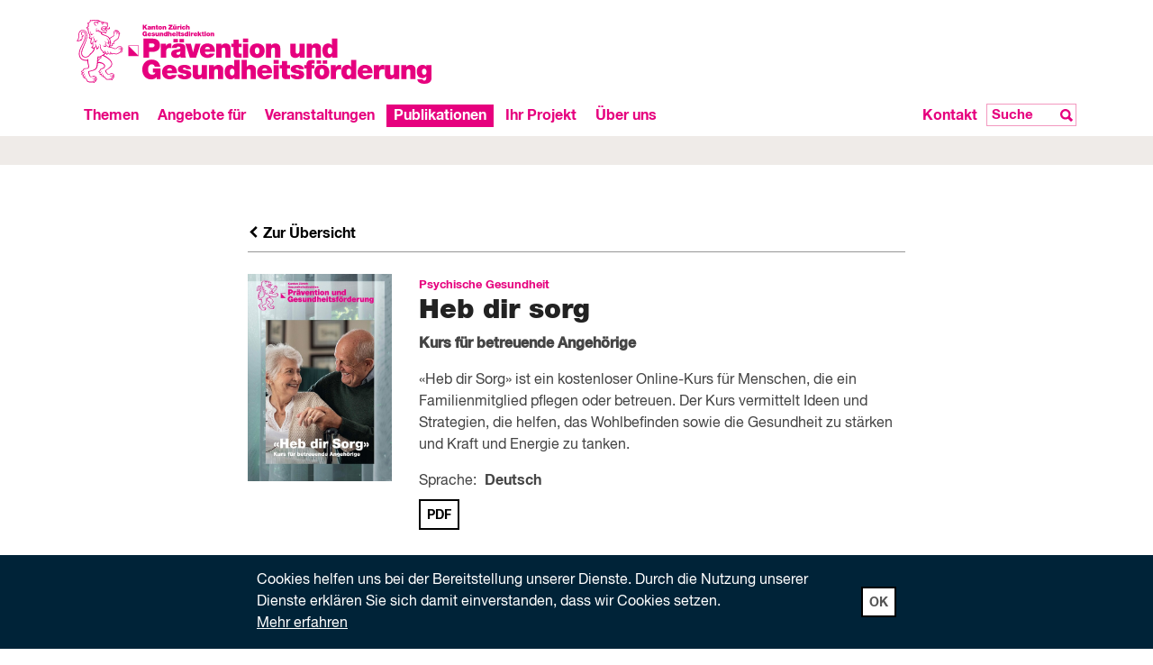

--- FILE ---
content_type: text/html;charset=UTF-8
request_url: https://gesundheitsfoerderung-zh.neos-hosting.ch/publikationen/infomaterial/heb-dir-sorg
body_size: 7486
content:
<!DOCTYPE html><html lang="de" data-version="44" class="live no-js">
<!--
This website is powered by Neos, the Open Source Content Application Platform licensed under the GNU/GPL.
Neos is based on Flow, a powerful PHP application framework licensed under the MIT license.

More information and contribution opportunities at https://www.neos.io
	  -->
<head><script type='text/javascript'>(function(w,d,s,l,i){w[l]=w[l]||[];w[l].push({'gtm.start':new Date().getTime(),event:'gtm.js'});var f=d.getElementsByTagName(s)[0],j=d.createElement(s),dl=l!='dataLayer'?'&l='+l:'';j.async=true;j.src='https://www.googletagmanager.com/gtm.js?id='+i+dl;f.parentNode.insertBefore(j,f);})(window,document,'script','dataLayer','GTM-NHJQJ9L');				  window.dataLayer = window.dataLayer || [];				  function gtag(){dataLayer.push(arguments);}				  gtag('js', new Date());				  gtag('config', 'GTM-NHJQJ9L', { 'anonymize_ip': true });				</script><meta charset="UTF-8" /><title>Heb dir sorg - Infomaterial - Publikationen - Prävention und Gesundheitsförderung Kanton Zürich</title><meta name="robots" content="index,follow" /><link rel="canonical" href="https://gesundheitsfoerderung-zh.neos-hosting.ch/publikationen/infomaterial/heb-dir-sorg" /><link rel="alternate" hreflang="x-default" href="https://gesundheitsfoerderung-zh.neos-hosting.ch/publikationen/infomaterial/heb-dir-sorg" /><link rel="alternate" hreflang="de" href="https://gesundheitsfoerderung-zh.neos-hosting.ch/publikationen/infomaterial/heb-dir-sorg" /><meta name="twitter:card" content="summary" /><meta name="twitter:title" content="Heb dir sorg" /><meta name="twitter:url" content="https://gesundheitsfoerderung-zh.neos-hosting.ch/publikationen/infomaterial/heb-dir-sorg" /><meta property="og:type" content="website" /><meta property="og:title" content="Heb dir sorg" /><meta property="og:site_name" content="Prävention und Gesundheitsförderung Kanton Zürich" /><meta property="og:locale" content="de" /><meta property="og:url" content="https://gesundheitsfoerderung-zh.neos-hosting.ch/publikationen/infomaterial/heb-dir-sorg" /><script type="application/ld+json">{"@context":"http:\/\/schema.org\/","@type":"BreadcrumbList","itemListElement":[{"@type":"ListItem","position":1,"name":"","item":"https:\/\/gesundheitsfoerderung-zh.neos-hosting.ch\/"},{"@type":"ListItem","position":2,"name":"Publikationen","item":"https:\/\/gesundheitsfoerderung-zh.neos-hosting.ch\/publikationen\/infomaterial"},{"@type":"ListItem","position":3,"name":"Infomaterial","item":"https:\/\/gesundheitsfoerderung-zh.neos-hosting.ch\/publikationen\/infomaterial"},{"@type":"ListItem","position":4,"name":"Heb dir sorg","item":"https:\/\/gesundheitsfoerderung-zh.neos-hosting.ch\/publikationen\/infomaterial\/heb-dir-sorg"}]}</script><meta http-equiv="X-UA-Compatible" content="IE=edge" /><meta name="viewport" content="width=device-width, user-scalable=no, initial-scale=1.0, maximum-scale=1.0, minimum-scale=1.0" /><link rel="apple-touch-icon" sizes="180x180" href="/apple-touch-icon.png"> <link rel="icon" type="image/png" href="/favicon-32x32.png" sizes="32x32"> <link rel="icon" type="image/png" href="/favicon-16x16.png" sizes="16x16"> <link rel="manifest" href="/manifest.json"> <script src="//unpkg.com/bunnyjs@0.14.31/dist/babel-helpers.min.js"></script><script src="//unpkg.com/bunnyjs@0.14.31/dist/element.min.js"></script><script src="https://gesundheitsfoerderung-zh.neos-hosting.ch/_Resources/Static/Packages/Dotpulse.Theme/Static/BunnyJsValidation.js"></script><link rel="stylesheet" href="//fonts.googleapis.com/css?family=Amatic+SC" /><link rel="stylesheet" href="https://gesundheitsfoerderung-zh.neos-hosting.ch/_Resources/Static/Packages/Dotpulse.Theme/Styles/Main.css?h=4c123f0fb7308e2fe689f140693a08a7" class="neos-ui-asset" /><script src="https://gesundheitsfoerderung-zh.neos-hosting.ch/_Resources/Static/Packages/Dotpulse.Theme/Scripts/Modernizr.js?h=862ab004fc77ab7e790cf9ec263233f8"></script><script src="https://gesundheitsfoerderung-zh.neos-hosting.ch/_Resources/Static/Packages/Dotpulse.Theme/Scripts/Main.js?h=ec23c53752e111427590f7d61118bd7c" async></script></head><body class="level-3 dotpulse-theme-paper no-subpages" data-neos-node="/sites/theme/node-5857d5274f00b/node-5857d54c8a0f1/node-8ru1amy6gjjqx@live;language=de" id="level-3-heb-dir-sorg"><noscript><iframe src="https://www.googletagmanager.com/ns.html?id=GTM-NHJQJ9L" height="0" width="0" style="display:none;visibility:hidden"></iframe></noscript><svg style="position: absolute; width: 0; height: 0; overflow: hidden;" version="1.1" xmlns="http://www.w3.org/2000/svg" xmlns:xlink="http://www.w3.org/1999/xlink">
<defs>
<symbol id="icon-left" viewBox="0 0 32 32">
<title>left</title>
<path d="M15.145 15.824l11.141 11.077-4.747 4.747-15.824-15.824 15.824-15.824 4.747 4.747z"></path>
</symbol>
<symbol id="icon-right" viewBox="0 0 32 32">
<title>right</title>
<path d="M16.855 15.824l-11.141 11.077 4.747 4.747 15.824-15.824-15.824-15.824-4.747 4.747z"></path>
</symbol>
<symbol id="icon-open" viewBox="0 0 32 32">
<title>open</title>
<path d="M14.080 14.080h-14.080v3.84h14.080v14.080h3.84v-14.080h14.080v-3.84h-14.080v-14.080h-3.84v14.080z"></path>
</symbol>
<symbol id="icon-close" viewBox="0 0 32 32">
<title>close</title>
<path d="M16 12.768l-11.852-11.852-3.232 3.232 11.852 11.852-11.852 11.852 3.232 3.233 11.852-11.852 11.852 11.852 3.233-3.233-11.852-11.852 11.852-11.852-3.233-3.232-11.852 11.852z"></path>
</symbol>
<symbol id="icon-next" viewBox="0 0 32 32">
<title>next</title>
<path d="M16 0l16 16-16 16-2.807-2.807 11.135-11.228h-24.328v-3.93h24.328l-11.134-11.228z"></path>
</symbol>
<symbol id="icon-download" viewBox="0 0 32 32">
<title>download</title>
<path d="M29.323 13.387l-3.319-3.208-7.745 7.725v-17.905h-4.61v17.995l-7.929-7.816-3.273 3.208 13.554 13.282z"></path>
<path d="M4.060 27.256h23.604v4.518h-23.604v-4.518z"></path>
</symbol>
<symbol id="icon-link" viewBox="0 0 32 32">
<title>link</title>
<path d="M15.715 11.927l-12.806 12.806 4.358 4.358 12.806-12.806v9.897h6.109v-20.364h-20.364v6.109h9.897zM0 0h32v32h-32v-32z"></path>
</symbol>
<symbol id="icon-mail" viewBox="0 0 32 32">
<title>mail</title>
<path fill="#fff" style="fill: var(--color1, #fff)" d="M16 32c8.837 0 16-7.163 16-16s-7.163-16-16-16c-8.837 0-16 7.163-16 16s7.163 16 16 16z"></path>
<path fill="#e6007e" style="fill: var(--color2, #e6007e)" d="M26.535 11.129l-10.437-6.557-10.282 6.532c-0.36 0.28-0.591 0.712-0.591 1.195v10.014c0 0.839 0.694 1.525 1.542 1.525h18.791c0.848 0 1.542-0.686 1.542-1.525v-9.988c0.026-0.483-0.206-0.915-0.566-1.195v0zM16.098 5.791l9.588 5.998-0.051 0.025-6.684 5.261-2.699-2.11c-0.051-0.025-0.103-0.051-0.154-0.051s-0.103 0.025-0.154 0.051l-2.648 2.059-6.606-5.21 9.408-6.024zM6.253 22.337v-10.014c0-0.051 0-0.076 0.026-0.127l6.581 5.159-6.555 5.134c-0.026-0.051-0.051-0.102-0.051-0.152v0zM6.793 22.846h-0.103l9.408-7.345 9.408 7.371h-18.714v-0.025zM26.098 22.337c0 0.102-0.026 0.178-0.077 0.254l-6.658-5.185 6.709-5.261c0.026 0.051 0.026 0.102 0.026 0.178v10.014z"></path>
</symbol>
<symbol id="icon-search" viewBox="0 0 32 32">
<title>search</title>
<path d="M31.75 26.917c0.389 0.389 0.389 0.778 0 1.167l-3.583 3.667c-0.167 0.167-0.389 0.25-0.667 0.25-0.222 0-0.417-0.083-0.583-0.25l-7-7.167c-2.111 1.278-4.333 1.917-6.667 1.917-3.611 0-6.722-1.292-9.333-3.875s-3.917-5.708-3.917-9.375c0-3.667 1.306-6.792 3.917-9.375s5.722-3.875 9.333-3.875c3.611 0 6.708 1.292 9.292 3.875s3.875 5.708 3.875 9.375c0 2.333-0.583 4.5-1.75 6.5l7.083 7.167zM13.25 5.167c-2.222 0-4.125 0.792-5.708 2.375s-2.375 3.486-2.375 5.708c0 2.222 0.792 4.125 2.375 5.708s3.486 2.375 5.708 2.375c2.222 0 4.111-0.792 5.667-2.375s2.333-3.486 2.333-5.708c0-2.222-0.778-4.125-2.333-5.708s-3.444-2.375-5.667-2.375z"></path>
</symbol>
</defs>
</svg>
 <header class="header header--nav"> <div class="header-top header-top--nav container-fluid"> <div class="row"> <div class="col-sm-6 header-logo-column"> <a class="header-logo" title="Prävention und Gesundheitsförderung Kanton Zürich" href="/"> <img src="https://gesundheitsfoerderung-zh.neos-hosting.ch/_Resources/Static/Packages/Dotpulse.Theme/Assets/Logo.svg" alt="Prävention und Gesundheitsförderung Kanton Zürich" /> </a> </div> <div class="col-sm-6 basket-info-container"> <a href="/warenkorb" class="basket-info" data-total-basket-count="0"><span class="total-basket-count">0</span>Warenkorb</a> </div> </div> <div class="row"> <div class="col-lg-9 header-nav"> <a href="#" class="mobile-menu-trigger">Menu</a><nav><ul class="main-nav"><li class="nav-item"><a href="/themen/psychische-gesundheit" data-toggle="collapse" data-target="#nav-da4567a9-d591-40a1-a502-1ccd35f305c2">Themen<span><svg width="22" height="13" viewBox="0 0 22 13" xmlns="http://www.w3.org/2000/svg"><path d="M1 1l9.78 9.885 9.81-9.755" stroke-width="3" stroke="#e6007e" fill="none" fill-rule="evenodd"/></svg></span></a><ul class="sub-nav" id="nav-da4567a9-d591-40a1-a502-1ccd35f305c2"><li class="nav-item"><a href="/themen/psychische-gesundheit">Psychische Gesundheit</a></li><li class="nav-item"><a href="/themen/suchtpraevention">Sucht­prävention</a></li><li class="nav-item"><a href="/themen/ernaehrung-und-bewegung">Ernährung und Bewegung</a></li><li class="nav-item"><a href="/themen/gesundheit-im-betrieb">Gesundheit im Betrieb</a></li><li class="nav-item"><a href="/themen/suizidpraevention">Suizid­prävention</a></li><li class="nav-item"><a href="/themen/gesundheitstipps">Gesundheitstipps</a></li><li class="nav-item"><a href="/themen/weitere-themen/uebersicht">Weitere Themen</a></li></ul></li><li class="nav-item"><a href="/" data-toggle="collapse" data-target="#nav-3978d514-a8ea-405a-b5eb-1cc68b06a3a9">Angebote für<span><svg width="22" height="13" viewBox="0 0 22 13" xmlns="http://www.w3.org/2000/svg"><path d="M1 1l9.78 9.885 9.81-9.755" stroke-width="3" stroke="#e6007e" fill="none" fill-rule="evenodd"/></svg></span></a><ul class="sub-nav" id="nav-3978d514-a8ea-405a-b5eb-1cc68b06a3a9"><li class="nav-item"><a href="/angebote-fuer/schulen">Schulen</a></li><li class="nav-item"><a href="/angebote-fuer/gemeinden">Gemeinden</a></li><li class="nav-item"><a href="/angebote-fuer/altersbereich">Altersbereich</a></li><li class="nav-item"><a href="/angebote-fuer/fruehe-kindheit">Frühe Kindheit</a></li><li class="nav-item"><a href="/angebote-fuer/betriebe">Betriebe</a></li><li class="nav-item"><a href="/angebote-fuer/weitere">Weitere</a></li></ul></li><li class="nav-item"><a href="/veranstaltungen/agenda" data-toggle="collapse" data-target="#nav-f1668fac-f81e-407a-b597-5bd22d858ef4">Veranstaltungen<span><svg width="22" height="13" viewBox="0 0 22 13" xmlns="http://www.w3.org/2000/svg"><path d="M1 1l9.78 9.885 9.81-9.755" stroke-width="3" stroke="#e6007e" fill="none" fill-rule="evenodd"/></svg></span></a><ul class="sub-nav" id="nav-f1668fac-f81e-407a-b597-5bd22d858ef4"><li class="nav-item"><a href="/veranstaltungen/agenda">Agenda</a></li><li class="nav-item"><a href="/veranstaltungen/zuercher-forum-p-g">Zürcher Forum P&G</a></li><li class="nav-item"><a href="/veranstaltungen/zuercher-praeventionstag">Zürcher Präventionstag</a></li><li class="nav-item"><a href="/veranstaltungen/webinare-fuer-kommunale-altersarbeit">Webinare für kommunale Altersarbeit</a></li><li class="nav-item"><a href="/veranstaltungen/fortbildungen-suizidpraevention">Fortbildungen Suizidprävention</a></li><li class="nav-item"><a href="/veranstaltungen/bgm-veranstaltungen">BGM-Veranstaltungen</a></li></ul></li><li class="nav-item active"><a href="/publikationen/infomaterial" data-toggle="collapse" data-target="#nav-78f67e2d-0299-4a4e-979f-dd5bddec790f">Publikationen<span><svg width="22" height="13" viewBox="0 0 22 13" xmlns="http://www.w3.org/2000/svg"><path d="M1 1l9.78 9.885 9.81-9.755" stroke-width="3" stroke="#e6007e" fill="none" fill-rule="evenodd"/></svg></span></a><ul class="sub-nav" id="nav-78f67e2d-0299-4a4e-979f-dd5bddec790f"><li class="nav-item active"><a href="/publikationen/infomaterial">Infomaterial</a></li><li class="nav-item"><a href="/publikationen/magazin-p-g">Magazin P&G</a></li><li class="nav-item"><a href="/publikationen/magazin-stark">Magazin stark.</a></li><li class="nav-item"><a href="/publikationen/gesundheitsbericht">Gesundheitsbericht</a></li><li class="nav-item"><a href="/publikationen/newsletter">Newsletter</a></li></ul></li><li class="nav-item"><a href="/ihr-projekt/unterstuetzung-fuer-einzelprojekte" data-toggle="collapse" data-target="#nav-58568f48-6bf9-40e9-ab6c-5eadda9e2c3a">Ihr Projekt<span><svg width="22" height="13" viewBox="0 0 22 13" xmlns="http://www.w3.org/2000/svg"><path d="M1 1l9.78 9.885 9.81-9.755" stroke-width="3" stroke="#e6007e" fill="none" fill-rule="evenodd"/></svg></span></a><ul class="sub-nav" id="nav-58568f48-6bf9-40e9-ab6c-5eadda9e2c3a"><li class="nav-item"><a href="/ihr-projekt/unterstuetzung-fuer-einzelprojekte">Unterstützung für Einzelprojekte</a></li></ul></li><li class="nav-item"><a href="/ueber-uns/auftrag" data-toggle="collapse" data-target="#nav-e003d3ef-b6d3-4847-ad5d-70429b1ebf05">Über uns<span><svg width="22" height="13" viewBox="0 0 22 13" xmlns="http://www.w3.org/2000/svg"><path d="M1 1l9.78 9.885 9.81-9.755" stroke-width="3" stroke="#e6007e" fill="none" fill-rule="evenodd"/></svg></span></a><ul class="sub-nav" id="nav-e003d3ef-b6d3-4847-ad5d-70429b1ebf05"><li class="nav-item"><a href="/ueber-uns/auftrag">Auftrag</a></li><li class="nav-item"><a href="/ueber-uns/taetigkeiten">Tätigkeiten</a></li><li class="nav-item"><a href="/ueber-uns/team">Team</a></li><li class="nav-item"><a href="/ueber-uns/das-ebpi">Das EBPI</a></li><li class="nav-item"><a href="/ueber-uns/kontakt">Kontakt</a></li><li class="nav-item"><a href="/ueber-uns/stellen">Stellen</a></li></ul></li></ul></nav> </div> <div class="col-lg-3 header-meta"> <a href="/kontakt">Kontakt</a><form methot="GET" action="/suche" class="meta-search"><input name="q" value="" placeholder="Suche"><button type="submit"><svg class="icon icon-search"><use xlink:href="#icon-search"></use></svg></button></form> </div> </div> </div> </header> <main id="top" class="main main-3"> <div class="papers"> <div class="page-header page-header--gray"> <div class="container-fluid"> </div> </div> <div class="main-content"> <div class="container-fluid"> <div class="row"> <div class="col-sm-2"> &nbsp; </div> <div class="col-sm-8"> <a href="/publikationen/infomaterial" class="paper-back"><svg class="icon icon-left"><use xlink:href="#icon-left"></use></svg> Zur Übersicht</a> <div class="paperlist-item"><div class="row"><div class="col-sm-3"><img loading="lazy" alt="Heb dir sorg" src="/_gcs/702ea0c9665039b604a2f1cffa6a90035a67e00d/Heb%20dir%20Sorg-500x717.jpg" /></div><div class="col-sm-9"><small>Psychische Gesundheit</small><h3>Heb dir sorg</h3><p><strong>Kurs für betreuende Angehörige</strong></p><p>«Heb dir Sorg» ist ein kostenloser Online-Kurs für Menschen, die ein Familienmitglied pflegen oder betreuen. Der Kurs vermittelt Ideen und Strategien, die helfen, das Wohlbefinden sowie die Gesundheit zu stärken und Kraft und Energie zu tanken.</p> <div class="paperlist-item-json" id="paper-json-9269e0be-811a-4f5f-915c-28096fc64293" data-items='[{"file":"\/_gcs\/8e364dae24a48eed779a491942d4f7e81f83603a\/Flyer%20Heb%20dir%20Sorg%202025-dm.pdf","sku":null,"language":"de","languageText":"Deutsch","format":false,"can-be-ordered":0}]'></div> <div class="paperlist-item-select"> <label for="paper-languageselect-9269e0be-811a-4f5f-915c-28096fc64293">Sprache:</label> <span class="paper-select-wrapper"> <span class="paper-select-button paper-select-button--active">..?</span> <select id="paper-languageselect-9269e0be-811a-4f5f-915c-28096fc64293" class="paper-select-change paper-select-change--active paperlist-item-json_language"></select> </span> </div> <div class="paperlist-item-select"> <label for="paper-formatselect-9269e0be-811a-4f5f-915c-28096fc64293">Format:</label> <span class="paper-select-wrapper"> <span class="paper-select-button paper-select-button--active">..?</span> <select id="paper-formatselect-9269e0be-811a-4f5f-915c-28096fc64293" class="paper-select-change paper-select-change--active paperlist-item-json_format"></select> </span> </div> <div class="paperlist-item-actions"><a class="btn btn-default open-pdf" data-paper-identifier="9269e0be-811a-4f5f-915c-28096fc64293" href="#" target="_blank">PDF</a></div></div></div></div> </div> </div> </div> </div> </div> </main> <footer class="footer"> <div class="white-stripe"></div> <div class="container-fluid"> <nav> <div class="footer-nav row"> <div class="col-md-3"><div class="footer-nav-section"><a href="/themen/psychische-gesundheit" data-toggle="collapse" data-target="#footer-nav-da4567a9-d591-40a1-a502-1ccd35f305c2" class="footer-nav-section-title">Themen<span><svg width="21" height="12" viewBox="0 0 21 12" xmlns="http://www.w3.org/2000/svg"><path d="M1 1l9.78 9.885 9.81-9.755" stroke="#b3bdc3" fill="none" fill-rule="evenodd"/></svg></span></a><ul id="footer-nav-da4567a9-d591-40a1-a502-1ccd35f305c2" class="footer-nav-collection"><li class="footer-link"><a href="/themen/psychische-gesundheit">Psychische Gesundheit</a></li><li class="footer-link"><a href="/themen/suchtpraevention">Sucht­prävention</a></li><li class="footer-link"><a href="/themen/ernaehrung-und-bewegung">Ernährung und Bewegung</a></li><li class="footer-link"><a href="/themen/gesundheit-im-betrieb">Gesundheit im Betrieb</a></li><li class="footer-link"><a href="/themen/suizidpraevention">Suizid­prävention</a></li><li class="footer-link"><a href="/themen/gesundheitstipps">Gesundheitstipps</a></li><li class="footer-link"><a href="/themen/weitere-themen">Weitere Themen</a></li></ul></div><div class="footer-nav-section"><a href="/veranstaltungen/agenda" data-toggle="collapse" data-target="#footer-nav-f1668fac-f81e-407a-b597-5bd22d858ef4" class="footer-nav-section-title">Veranstaltungen<span><svg width="21" height="12" viewBox="0 0 21 12" xmlns="http://www.w3.org/2000/svg"><path d="M1 1l9.78 9.885 9.81-9.755" stroke="#b3bdc3" fill="none" fill-rule="evenodd"/></svg></span></a><ul id="footer-nav-f1668fac-f81e-407a-b597-5bd22d858ef4" class="footer-nav-collection"><li class="footer-link"><a href="/veranstaltungen/agenda">Agenda</a></li><li class="footer-link"><a href="/veranstaltungen/zuercher-forum-p-g">Zürcher Forum P&G</a></li><li class="footer-link"><a href="/veranstaltungen/zuercher-praeventionstag">Zürcher Präventionstag</a></li><li class="footer-link"><a href="/veranstaltungen/webinare-fuer-kommunale-altersarbeit">Webinare für kommunale Altersarbeit</a></li><li class="footer-link"><a href="/veranstaltungen/fortbildungen-suizidpraevention">Fortbildungen Suizidprävention</a></li><li class="footer-link"><a href="/veranstaltungen/bgm-veranstaltungen">BGM-Veranstaltungen</a></li></ul></div></div><div class="col-md-3"><div class="footer-nav-section"><a href="/publikationen/infomaterial" data-toggle="collapse" data-target="#footer-nav-78f67e2d-0299-4a4e-979f-dd5bddec790f" class="footer-nav-section-title">Publikationen<span><svg width="21" height="12" viewBox="0 0 21 12" xmlns="http://www.w3.org/2000/svg"><path d="M1 1l9.78 9.885 9.81-9.755" stroke="#b3bdc3" fill="none" fill-rule="evenodd"/></svg></span></a><ul id="footer-nav-78f67e2d-0299-4a4e-979f-dd5bddec790f" class="footer-nav-collection"><li class="footer-link"><a href="/publikationen/infomaterial">Infomaterial</a></li><li class="footer-link"><a href="/publikationen/magazin-p-g">Magazin P&G</a></li><li class="footer-link"><a href="/publikationen/magazin-stark">Magazin stark.</a></li><li class="footer-link"><a href="/publikationen/gesundheitsbericht">Gesundheitsbericht</a></li><li class="footer-link"><a href="/publikationen/newsletter">Newsletter</a></li></ul></div></div><div class="col-md-3"><div class="footer-nav-section"><a href="/ihr-projekt/unterstuetzung-fuer-einzelprojekte" data-toggle="collapse" data-target="#footer-nav-58568f48-6bf9-40e9-ab6c-5eadda9e2c3a" class="footer-nav-section-title">Ihr Projekt<span><svg width="21" height="12" viewBox="0 0 21 12" xmlns="http://www.w3.org/2000/svg"><path d="M1 1l9.78 9.885 9.81-9.755" stroke="#b3bdc3" fill="none" fill-rule="evenodd"/></svg></span></a><ul id="footer-nav-58568f48-6bf9-40e9-ab6c-5eadda9e2c3a" class="footer-nav-collection"><li class="footer-link"><a href="/ihr-projekt/unterstuetzung-fuer-einzelprojekte">Unterstützung für Einzelprojekte</a></li></ul></div><div class="footer-nav-section last-child"><a href="/ueber-uns/auftrag" data-toggle="collapse" data-target="#footer-nav-e003d3ef-b6d3-4847-ad5d-70429b1ebf05" class="footer-nav-section-title">Über uns<span><svg width="21" height="12" viewBox="0 0 21 12" xmlns="http://www.w3.org/2000/svg"><path d="M1 1l9.78 9.885 9.81-9.755" stroke="#b3bdc3" fill="none" fill-rule="evenodd"/></svg></span></a><ul id="footer-nav-e003d3ef-b6d3-4847-ad5d-70429b1ebf05" class="footer-nav-collection"><li class="footer-link"><a href="/ueber-uns/auftrag">Auftrag</a></li><li class="footer-link"><a href="/ueber-uns/taetigkeiten">Tätigkeiten</a></li><li class="footer-link"><a href="/ueber-uns/team">Team</a></li><li class="footer-link"><a href="/ueber-uns/das-ebpi">Das EBPI</a></li><li class="footer-link"><a href="/ueber-uns/kontakt">Kontakt</a></li><li class="footer-link"><a href="/ueber-uns/stellen">Stellen</a></li></ul></div></div> <div class="col-sm-3"> <p> <a target="_blank" href="http://gesundheitsfoerderung-zh"> <img src="https://gesundheitsfoerderung-zh.neos-hosting.ch/_Resources/Static/Packages/Dotpulse.Theme/Assets/Logo2.svg" alt="" /> </a> </p> <p> Prävention und Gesundheitsförderung Kanton&nbsp;Zürich<br> Institut für Epidemiologie, Biostatistik und Prävention, UZH<br> Hirschengraben 84<br> 8001 Zürich </p> <p> Tel 044 634 46 29 </p> <p> <a href="javascript:linkTo_UnCryptMailto('lqirCjhvxqgkhlwvirhughuxqj0ck1fk',-3)">E-Mail</a> </p> <p> <a href="https://www.linkedin.com/company/pr%C3%A4vention-gesundheitsf%C3%B6rderung-kanton-z%C3%BCrich" target="_blank"> <svg style="width: 24px; height: 24px;" height="72" viewBox="0 0 72 72" width="72" xmlns="http://www.w3.org/2000/svg"><g fill="none" fill-rule="evenodd"><path d="M8,72 L64,72 C68.418278,72 72,68.418278 72,64 L72,8 C72,3.581722 68.418278,-8.11624501e-16 64,0 L8,0 C3.581722,8.11624501e-16 -5.41083001e-16,3.581722 0,8 L0,64 C5.41083001e-16,68.418278 3.581722,72 8,72 Z" fill="#007EBB"/><path d="M62,62 L51.315625,62 L51.315625,43.8021149 C51.315625,38.8127542 49.4197917,36.0245323 45.4707031,36.0245323 C41.1746094,36.0245323 38.9300781,38.9261103 38.9300781,43.8021149 L38.9300781,62 L28.6333333,62 L28.6333333,27.3333333 L38.9300781,27.3333333 L38.9300781,32.0029283 C38.9300781,32.0029283 42.0260417,26.2742151 49.3825521,26.2742151 C56.7356771,26.2742151 62,30.7644705 62,40.051212 L62,62 Z M16.349349,22.7940133 C12.8420573,22.7940133 10,19.9296567 10,16.3970067 C10,12.8643566 12.8420573,10 16.349349,10 C19.8566406,10 22.6970052,12.8643566 22.6970052,16.3970067 C22.6970052,19.9296567 19.8566406,22.7940133 16.349349,22.7940133 Z M11.0325521,62 L21.769401,62 L21.769401,27.3333333 L11.0325521,27.3333333 L11.0325521,62 Z" fill="#FFF"/></g></svg> </a> </p> <form><legend>Newsletter</legend><p>Abonnieren Sie unseren Newsletter mit aktuellen Informationen.</p><a class="btn btn-dark" href="http://eepurl.com/c6JxWD" target="_blank" style="margin-top: -1rem;">Anmelden</a></form> </div> </div> </nav> </div> <hr> <div class="container-fluid"> <div class="row"> <div class="col-sm-6"> &nbsp; </div> <div class="col-sm-6 text-right"> <p> &nbsp;<br> © 2026, <a href="/impressum">Impressum</a> </p> </div> </div> </div> </footer> <script>
	var trackingInfoStorage = window.localStorage.getItem('tracking_info');
	if (!trackingInfoStorage) {
		document.write('<style> .tracking-info { position: fixed; bottom: 0; left: 0; right: 0; width: 100%; background: #002338; color: #fff; border-top: #fff; z-index: 9999; } .tracking-info .btn { margin: 0; } .tracking-info a { color: #fff; text-decoration: underline; } .tracking-info__col { display: flex; float: none; margin-left: auto; margin-right: auto; padding-top: 1rem; padding-bottom: 1rem; } .tracking-info__col__left { padding-right: 2rem; } .tracking-info__col__right { display: flex; flex-direction: row; align-items: center; } .tracking-info__col__right button { color: #555; } </style> <div id="tracking-info" class="tracking-info"> <div class="container"> <div class="col-md-8 tracking-info__col"> <div class="tracking-info__col__left"> Cookies helfen uns bei der Bereitstellung unserer Dienste. Durch die Nutzung unserer Dienste erklären Sie sich damit einverstanden, dass wir Cookies setzen.<br><a href="/impressum">Mehr erfahren</a> </div> <div class="tracking-info__col__right"> <button class="btn btn-default" onclick="acceptTrackingInfo();">OK</button> </div> </div> </div> </div>');
	}
	var acceptTrackingInfo = function() {
		document.getElementById('tracking-info').style.display = 'none';
		window.localStorage.setItem('tracking_info', Date.now());
	};
</script> <script src="https://gesundheitsfoerderung-zh.neos-hosting.ch/_Resources/Static/Packages/Networkteam.Neos.MailObfuscator/Scripts/nwt.mailobfuscation.min.js"></script><script type="text/javascript">try{lastVisitedNode()}catch(e){}</script></body></html>

--- FILE ---
content_type: text/javascript; charset=utf-8
request_url: https://unpkg.com/bunnyjs@0.14.31/dist/element.min.js
body_size: 292
content:
var BunnyElement={getCurrentDocumentPosition:function(){return arguments.length>0&&void 0!==arguments[0]&&!arguments[0]?window.scrollY+window.innerHeight:window.scrollY},getPosition:function(e){var n=!(arguments.length>1&&void 0!==arguments[1])||arguments[1],t=0,o=e;if(e.offsetParent)do{t+=e.offsetTop}while(e=e.offsetParent);return n||(t+=o.offsetHeight),t},isInViewport:function(e){var n=arguments.length>1&&void 0!==arguments[1]?arguments[1]:0,t=arguments.length>2&&void 0!==arguments[2]&&arguments[2],o=this.getCurrentDocumentPosition(t);return this.getPosition(e,t)+n<=o},scrollToIfNeeded:function(e){var n=arguments.length>1&&void 0!==arguments[1]?arguments[1]:0,t=arguments.length>2&&void 0!==arguments[2]&&arguments[2],o=arguments.length>3&&void 0!==arguments[3]?arguments[3]:500,i=arguments.length>4&&void 0!==arguments[4]?arguments[4]:0;this.isInViewport(e,n,t)||this.scrollTo(e,o,i)},scrollTo:function(e){var n=arguments.length>1&&void 0!==arguments[1]?arguments[1]:500,t=arguments.length>2&&void 0!==arguments[2]?arguments[2]:0,o=arguments.length>3&&void 0!==arguments[3]?arguments[3]:window;return new Promise(function(i){function r(e,n){e===window?window.scrollTo(0,n):e.scrollTop=n}function l(e){g=e-c,r(o,s(g,d,h,n)),g<n?requestAnimationFrame(l):u()}function u(){r(o,d+h),i()}function s(e,n,t,o){return(e/=o/2)<1?t/2*e*e+n:(e--,-t/2*(e*(e-2)-1)+n)}var f=void 0;null!==(f="string"==typeof e?document.querySelector(e):"object"===(void 0===e?"undefined":babelHelpers.typeof(e))?e:null)&&null===f.offsetParent&&(f=f.parentNode);var d=o===window?window.pageYOffset:o.scrollTop,h=0;h=null!==f?f.getBoundingClientRect().top:e,h+=t,"function"==typeof n&&(n=n(h));var c=0,g=0;requestAnimationFrame(function(e){c=e,l(e)})})},hide:function(e){return new Promise(function(n){e.style.opacity=0,e.style.overflow="hidden";var t=e.offsetHeight,o=Math.round(t/40);e._originalHeight=t;for(var i=1;i<=40;i++)!function(t){40===t?setTimeout(function(){e.style.display="none",e.style.height="0px",n()},10*t):setTimeout(function(){e.style.height=o*(40-t)+"px"},10*t)}(i)})},show:function(e){if(void 0===e._originalHeight)throw new Error("element._originalHeight is undefined. Save original height when hiding element or use BunnyElement.hide()");return new Promise(function(n){e.style.display="";var t=e._originalHeight,o=Math.round(t/40);delete e._originalHeight;for(var i=1;i<=40;i++)!function(t){40===t?setTimeout(function(){e.style.opacity=1,e.style.height="",e.style.overflow="",n()},10*t):setTimeout(function(){e.style.height=o*t+"px"},10*t)}(i)})},remove:function(e){e.parentNode.removeChild(e)}};

--- FILE ---
content_type: text/javascript; charset=utf-8
request_url: https://unpkg.com/bunnyjs@0.14.31/dist/babel-helpers.min.js
body_size: 1585
content:
var babelHelpers={};babelHelpers.typeof="function"==typeof Symbol&&"symbol"==typeof Symbol.iterator?function(a){return typeof a}:function(a){return a&&"function"==typeof Symbol&&a.constructor===Symbol?"symbol":typeof a},babelHelpers.jsx=function(){var a="function"==typeof Symbol&&Symbol.for&&Symbol.for("react.element")||60103;return function(c,d,e,f){var g=c&&c.defaultProps,h=arguments.length-3;if(d||0===h||(d={}),d&&g)for(var i in g)void 0===d[i]&&(d[i]=g[i]);else d||(d=g||{});if(1===h)d.children=f;else if(h>1){for(var j=Array(h),k=0;k<h;k++)j[k]=arguments[k+3];d.children=j}return{$$typeof:a,type:c,key:void 0===e?null:""+e,ref:null,props:d,_owner:null}}}(),babelHelpers.asyncToGenerator=function(a){return function(){var b=a.apply(this,arguments);return new Promise(function(a,c){function d(e,f){try{var g=b[e](f),h=g.value}catch(a){return void c(a)}return g.done?void a(h):Promise.resolve(h).then(function(a){return d("next",a)},function(a){return d("throw",a)})}return d("next")})}},babelHelpers.classCallCheck=function(a,b){if(!(a instanceof b))throw new TypeError("Cannot call a class as a function")},babelHelpers.createClass=function(){function a(a,b){for(var c=0;c<b.length;c++){var d=b[c];d.enumerable=d.enumerable||!1,d.configurable=!0,"value"in d&&(d.writable=!0),Object.defineProperty(a,d.key,d)}}return function(b,c,d){return c&&a(b.prototype,c),d&&a(b,d),b}}(),babelHelpers.defineEnumerableProperties=function(a,b){for(var c in b){var d=b[c];d.configurable=d.enumerable=!0,"value"in d&&(d.writable=!0),Object.defineProperty(a,c,d)}return a},babelHelpers.defaults=function(a,b){for(var c=Object.getOwnPropertyNames(b),d=0;d<c.length;d++){var e=c[d],f=Object.getOwnPropertyDescriptor(b,e);f&&f.configurable&&void 0===a[e]&&Object.defineProperty(a,e,f)}return a},babelHelpers.defineProperty=function(a,b,c){return b in a?Object.defineProperty(a,b,{value:c,enumerable:!0,configurable:!0,writable:!0}):a[b]=c,a},babelHelpers.extends=Object.assign||function(a){for(var b=1;b<arguments.length;b++){var c=arguments[b];for(var d in c)Object.prototype.hasOwnProperty.call(c,d)&&(a[d]=c[d])}return a},babelHelpers.get=function a(b,c,d){null===b&&(b=Function.prototype);var e=Object.getOwnPropertyDescriptor(b,c);if(void 0===e){var f=Object.getPrototypeOf(b);return null===f?void 0:a(f,c,d)}if("value"in e)return e.value;var g=e.get;if(void 0!==g)return g.call(d)},babelHelpers.inherits=function(a,b){if("function"!=typeof b&&null!==b)throw new TypeError("Super expression must either be null or a function, not "+typeof b);a.prototype=Object.create(b&&b.prototype,{constructor:{value:a,enumerable:!1,writable:!0,configurable:!0}}),b&&(Object.setPrototypeOf?Object.setPrototypeOf(a,b):a.__proto__=b)},babelHelpers.instanceof=function(a,b){return null!=b&&"undefined"!=typeof Symbol&&b[Symbol.hasInstance]?b[Symbol.hasInstance](a):a instanceof b},babelHelpers.interopRequireDefault=function(a){return a&&a.__esModule?a:{default:a}},babelHelpers.interopRequireWildcard=function(a){if(a&&a.__esModule)return a;var b={};if(null!=a)for(var c in a)Object.prototype.hasOwnProperty.call(a,c)&&(b[c]=a[c]);return b.default=a,b},babelHelpers.newArrowCheck=function(a,b){if(a!==b)throw new TypeError("Cannot instantiate an arrow function")},babelHelpers.objectDestructuringEmpty=function(a){if(null==a)throw new TypeError("Cannot destructure undefined")},babelHelpers.objectWithoutProperties=function(a,b){var c={};for(var d in a)b.indexOf(d)>=0||Object.prototype.hasOwnProperty.call(a,d)&&(c[d]=a[d]);return c},babelHelpers.possibleConstructorReturn=function(a,b){if(!a)throw new ReferenceError("this hasn't been initialised - super() hasn't been called");return!b||"object"!=typeof b&&"function"!=typeof b?a:b},babelHelpers.selfGlobal="undefined"==typeof global?self:global,babelHelpers.set=function a(b,c,d,e){var f=Object.getOwnPropertyDescriptor(b,c);if(void 0===f){var g=Object.getPrototypeOf(b);null!==g&&a(g,c,d,e)}else if("value"in f&&f.writable)f.value=d;else{var h=f.set;void 0!==h&&h.call(e,d)}return d},babelHelpers.slicedToArray=function(){function a(a,b){var c=[],d=!0,e=!1,f=void 0;try{for(var h,g=a[Symbol.iterator]();!(d=(h=g.next()).done)&&(c.push(h.value),!b||c.length!==b);d=!0);}catch(a){e=!0,f=a}finally{try{!d&&g.return&&g.return()}finally{if(e)throw f}}return c}return function(b,c){if(Array.isArray(b))return b;if(Symbol.iterator in Object(b))return a(b,c);throw new TypeError("Invalid attempt to destructure non-iterable instance")}}(),babelHelpers.slicedToArrayLoose=function(a,b){if(Array.isArray(a))return a;if(Symbol.iterator in Object(a)){for(var e,c=[],d=a[Symbol.iterator]();!(e=d.next()).done&&(c.push(e.value),!b||c.length!==b););return c}throw new TypeError("Invalid attempt to destructure non-iterable instance")},babelHelpers.taggedTemplateLiteral=function(a,b){return Object.freeze(Object.defineProperties(a,{raw:{value:Object.freeze(b)}}))},babelHelpers.taggedTemplateLiteralLoose=function(a,b){return a.raw=b,a},babelHelpers.temporalRef=function(a,b,c){if(a===c)throw new ReferenceError(b+" is not defined - temporal dead zone");return a},babelHelpers.temporalUndefined={},babelHelpers.toArray=function(a){return Array.isArray(a)?a:Array.from(a)},babelHelpers.toConsumableArray=function(a){if(Array.isArray(a)){for(var b=0,c=Array(a.length);b<a.length;b++)c[b]=a[b];return c}return Array.from(a)};

--- FILE ---
content_type: application/javascript
request_url: https://gesundheitsfoerderung-zh.neos-hosting.ch/_Resources/Static/Packages/Dotpulse.Theme/Scripts/Main.js?h=ec23c53752e111427590f7d61118bd7c
body_size: 19860
content:
/*!
 * Website - powered by Neos & webexcess.ch
 * @build 2024-12-18 08:04
 * @link https://webexcess.ch
 */
!function t(e,n,r){function i(u,s){if(!n[u]){if(!e[u]){var a="function"==typeof require&&require;if(!s&&a)return a(u,!0);if(o)return o(u,!0);var c=new Error("Cannot find module '"+u+"'");throw c.code="MODULE_NOT_FOUND",c}var f=n[u]={exports:{}};e[u][0].call(f.exports,function(t){var n=e[u][1][t];return i(n?n:t)},f,f.exports,t,e,n,r)}return n[u].exports}for(var o="function"==typeof require&&require,u=0;u<r.length;u++)i(r[u]);return i}({1:[function(t,e,n){"use strict";Object.defineProperty(n,"__esModule",{value:!0});var r="function"==typeof Symbol&&"symbol"==typeof Symbol.iterator?function(t){return typeof t}:function(t){return t&&"function"==typeof Symbol&&t.constructor===Symbol&&t!==Symbol.prototype?"symbol":typeof t};n.default=function(t){function e(){var e=arguments.length>0&&void 0!==arguments[0]?arguments[0]:n;return"number"==e&&isNaN(t)}var n=("undefined"==typeof t?"undefined":r(t)).toLowerCase();if(null==t||e())return String(t);if("object"===n||"function"===n){var o=t.constructor.toString();for(var u in i){var s=i[u];if(o.indexOf(s)>=0)return e(s)?String(t):s.toLowerCase()}return"object"}return n};var i="Boolean Number String Function Array Date RegExp Object Error Symbol".split(" ")},{}],2:[function(t,e,n){"use strict";Object.defineProperty(n,"__esModule",{value:!0});var r="function"==typeof Symbol&&"symbol"==typeof Symbol.iterator?function(t){return typeof t}:function(t){return t&&"function"==typeof Symbol&&t.constructor===Symbol&&t!==Symbol.prototype?"symbol":typeof t};n.default=function(t,e){if("string"==typeof t){if(0!==t.indexOf("http")&&0!==t.indexOf("//")&&(t.indexOf("/")===-1&&"object"==("undefined"==typeof path?"undefined":r(path))&&"string"==typeof path.scripts&&(t=path.scripts+t),dataVersion)){var n="?";t.indexOf(n)!==-1&&(n="&"),t+=n+"v="+dataVersion}var i=document.loadedScript;if(i){if(i.indexOf(t)!==-1)return!0}else document.loadedScript=[],i=[];var o=document.createElement("script");return"function"==typeof e&&o.addEventListener("load",function(n){e(t)},!1),o.type="text/javascript",o.async=!0,o.src=t,document.head.appendChild(o),document.loadedScript[i.length]=t,t}return!1}},{}],3:[function(t,e,n){"use strict";Object.defineProperty(n,"__esModule",{value:!0});var r=!0,i="Your browser can't handle push state. It's time to download a new one.",o="http://outdatedbrowser.com/",u=function(){if(r){r=!1;var t=document.documentElement.lang||"en";confirm(i)&&window.open(o+t,"pushState")}else console.info(i+"\n"+o);return!1},s=u;"function"==typeof history.pushState&&(n.setPushState=u=function(t){var e=location.pathname;return t||(t={}),t.url||(t.url=e),"string"==typeof t.hash?t.url+="#"+t.hash:t.hash=null,t.data||(t.data=null),t.title?document.title=t.title:t.title=null,history.pushState(t.data,t.title,t.url),t},n.getPushState=s=function(){var t=location.hash.substr(1),e=history.state,n={url:location.pathname,title:document.title,state:e?e:null,hash:t?t:null};return n}),n.setPushState=u,n.getPushState=s},{}],4:[function(t,e,n){"use strict";function r(t){try{"undefined"==typeof t&&(t=f.body.getAttribute("data-neos-node")||!1),"string"==typeof t&&sessionStorage.setItem("TYPO3.Neos.lastVisitedNode",t)}catch(t){}}function i(){return"No Neos Events added"}function o(){for(var t in m)if(m.hasOwnProperty(t)){var e=m[t];"function"==typeof e&&e.call()}}function u(){for(var t={},e=void 0,n=void 0,r=[].splice.call(arguments,0);r.length>0;)if(e=r.splice(0,1)[0],"[object Object]"==toString.call(e))for(n in e)e.hasOwnProperty(n)&&("[object Object]"==toString.call(e[n])?t[n]=u(t[n]||{},e[n]):t[n]=e[n]);return t}function s(t){"object"!==("undefined"==typeof t?"undefined":c(t))&&(t={});var e={base:t.base||"/_Resources/Static/Packages",theme:t.theme||"Dotpulse.Theme",assets:t.assets||"Assets/",scripts:t.scripts||"Scripts/",styles:t.styles||"Styles/"},n={base:e.base+"/"};return n.theme=n.base+e.theme+"/",n.assets=n.theme+e.assets,n.scripts=n.theme+e.scripts,n.styles=n.theme+e.styles,n}function a(){var t=this,e=arguments.length>0&&void 0!==arguments[0]?arguments[0]:["html","dataVersion","getProtokoll","language","isLive","lastVisitedNode","NeosEvents","deepExtend","onReady","onReadyRun"];e.forEach(function(e){window[e]=t[e]})}Object.defineProperty(n,"__esModule",{value:!0});var c="function"==typeof Symbol&&"symbol"==typeof Symbol.iterator?function(t){return typeof t}:function(t){return t&&"function"==typeof Symbol&&t.constructor===Symbol&&t!==Symbol.prototype?"symbol":typeof t};!function(){var t=function(){},e=["assert","clear","count","debug","dir","dirxml","error","exception","group","groupCollapsed","groupEnd","info","log","markTimeline","profile","profileEnd","table","time","timeEnd","timeStamp","trace","warn"],n=window.console=window.console||{};e.forEach(function(e){n[e]||(n[e]=t)})}();var f=document,l=f.documentElement;l.className=l.className.replace(new RegExp("\\bno-js\\b","g"),"js").replace(/\s\s*/g," ").replace(/^\s\s*/,"").replace(/\s\s*$/,"");var d=l.getAttribute("data-version")||0,h="https:"==f.location.protocol?"https":"http",p=l.lang||"de",v=new RegExp("\\blive\\b").test(l.className),m={body:function(){window.body=document.body}};n.html=l,n.dataVersion=d,n.getProtokoll=h,n.language=p,n.isLive=v,n.lastVisitedNode=r,n.NeosEvents=i,n.deepExtend=u,n.onReady=m,n.onReadyRun=o,n.setPath=s,n.makeGlobal=a},{}],5:[function(t,e,n){"use strict";function r(t){if(t&&t.__esModule)return t;var e={};if(null!=t)for(var n in t)Object.prototype.hasOwnProperty.call(t,n)&&(e[n]=t[n]);return e.default=t,e}function i(t){return t&&t.__esModule?t:{default:t}}var o=t("cash-dom"),u=i(o),s=t("Dotpulse.Basic/Resources/Private/Components/Variables"),a=r(s),c=t("Dotpulse.Basic/Resources/Private/Components/LoadScript"),f=i(c),l=t("Dotpulse.Basic/Resources/Private/Components/GetType"),d=i(l),h=t("Dotpulse.Basic/Resources/Private/Components/PushState"),p=t("promise-polyfill"),v=i(p);a.makeGlobal(),window.path=a.setPath(),window.LoadScript=f.default,window.getType=d.default,window.setPushState=h.setPushState,window.getPushState=h.getPushState,window.Promise||(window.Promise=v.default),window.cash=u.default,window.$=u.default,window.$$=u.default;var m=200,y="resizeend",g=void 0;window.$(window).on("resize",function(){clearTimeout(g),g=setTimeout(function(){window.$(window).trigger(y)},m)});var b=function(){var t=$(".basket-info"),e=$(t).closest(".container-fluid").position().left;$(t).css("right",e+15+"px")};window.$(function(){isLive&&"#debug"!==location.hash&&((0,f.default)("Interface.js"),onReadyRun(),$(".basket-info").length>0&&(b(),$(window).on("resize",function(){b()})))})},{"Dotpulse.Basic/Resources/Private/Components/GetType":1,"Dotpulse.Basic/Resources/Private/Components/LoadScript":2,"Dotpulse.Basic/Resources/Private/Components/PushState":3,"Dotpulse.Basic/Resources/Private/Components/Variables":4,"cash-dom":6,"promise-polyfill":7}],6:[function(t,e,n){"use strict";!function(t,r){"function"==typeof define&&define.amd?define(r):"undefined"!=typeof n?e.exports=r():t.cash=t.$=r()}(this,function(){function t(t,e){e=e||C;var n=F.test(t)?e.getElementsByClassName(t.slice(1)):k.test(t)?e.getElementsByTagName(t):e.querySelectorAll(t);return n}function e(t){if(!N){N=C.implementation.createHTMLDocument();var e=N.createElement("base");e.href=C.location.href,N.head.appendChild(e)}return N.body.innerHTML=t,N.body.childNodes}function n(t){"loading"!==C.readyState?t():C.addEventListener("DOMContentLoaded",t)}function r(r,i){if(!r)return this;if(r.cash&&r!==L)return r;var o,u=r,s=0;if(M(r))u=D.test(r)?C.getElementById(r.slice(1)):$.test(r)?e(r):t(r,i);else if(B(r))return n(r),this;if(!u)return this;if(u.nodeType||u===L)this[0]=u,this.length=1;else for(o=this.length=u.length;s<o;s++)this[s]=u[s];return this}function i(t,e){return new r(t,e)}function o(t,e){for(var n=t.length,r=0;r<n&&e.call(t[r],t[r],r,t)!==!1;r++);}function u(t,e){var n=t&&(t.matches||t.webkitMatchesSelector||t.mozMatchesSelector||t.msMatchesSelector||t.oMatchesSelector);return!!n&&n.call(t,e)}function s(t){return M(t)?u:t.cash?function(e){return t.is(e)}:function(t,e){return t===e}}function a(t){return i(R.call(t).filter(function(t,e,n){return n.indexOf(t)===e}))}function c(t){return t[q]=t[q]||{}}function f(t,e,n){return c(t)[e]=n}function l(t,e){var n=c(t);return void 0===n[e]&&(n[e]=t.dataset?t.dataset[e]:i(t).attr("data-"+e)),n[e]}function d(t,e){var n=c(t);n?delete n[e]:t.dataset?delete t.dataset[e]:i(t).removeAttr("data-"+name)}function h(t){return M(t)&&t.match(H)}function p(t,e){return t.classList?t.classList.contains(e):new RegExp("(^| )"+e+"( |$)","gi").test(t.className)}function v(t,e,n){t.classList?t.classList.add(e):n.indexOf(" "+e+" ")&&(t.className+=" "+e)}function m(t,e){t.classList?t.classList.remove(e):t.className=t.className.replace(e,"")}function y(t,e){return parseInt(L.getComputedStyle(t[0],null)[e],10)||0}function g(t,e,n){var r=l(t,"_cashEvents")||f(t,"_cashEvents",{});r[e]=r[e]||[],r[e].push(n),t.addEventListener(e,n)}function b(t,e,n){var r,i=l(t,"_cashEvents"),u=i&&i[e];u&&(n?(t.removeEventListener(e,n),r=u.indexOf(n),r>=0&&u.splice(r,1)):(o(u,function(n){t.removeEventListener(e,n)}),u=[]))}function w(t,e){return"&"+encodeURIComponent(t)+"="+encodeURIComponent(e).replace(/%20/g,"+")}function S(t){var e=[];return o(t.options,function(t){t.selected&&e.push(t.value)}),e.length?e:null}function _(t){var e=t.selectedIndex;return e>=0?t.options[e].value:null}function x(t){var e=t.type;if(!e)return null;switch(e.toLowerCase()){case"select-one":return _(t);case"select-multiple":return S(t);case"radio":return t.checked?t.value:null;case"checkbox":return t.checked?t.value:null;default:return t.value?t.value:null}}function E(t,e,n){if(n){var r=t.childNodes[0];t.insertBefore(e,r)}else t.appendChild(e)}function P(t,e,n){var r=M(e);return!r&&e.length?void o(e,function(e){return P(t,e,n)}):void o(t,r?function(t){return t.insertAdjacentHTML(n?"afterbegin":"beforeend",e)}:function(t,r){return E(t,0===r?e:e.cloneNode(!0),n)})}var N,C=document,L=window,j=Array.prototype,R=j.slice,T=j.filter,O=j.push,A=function(){},B=function(t){return typeof t==typeof A&&t.call},M=function(t){return"string"==typeof t},D=/^#[\w-]*$/,F=/^\.[\w-]*$/,$=/<.+>/,k=/^\w+$/,I=i.fn=i.prototype=r.prototype={cash:!0,length:0,push:O,splice:j.splice,map:j.map,init:r};Object.defineProperty(I,"constructor",{value:i}),i.parseHTML=e,i.noop=A,i.isFunction=B,i.isString=M,i.extend=I.extend=function(t){t=t||{};var e=R.call(arguments),n=e.length,r=1;for(1===e.length&&(t=this,r=0);r<n;r++)if(e[r])for(var i in e[r])e[r].hasOwnProperty(i)&&(t[i]=e[r][i]);return t},i.extend({merge:function(t,e){for(var n=+e.length,r=t.length,i=0;i<n;r++,i++)t[r]=e[i];return t.length=r,t},each:o,matches:u,unique:a,isArray:Array.isArray,isNumeric:function(t){return!isNaN(parseFloat(t))&&isFinite(t)}});var q=i.uid="_cash"+Date.now();I.extend({data:function(t,e){if(M(t))return void 0===e?l(this[0],t):this.each(function(n){return f(n,t,e)});for(var n in t)this.data(n,t[n]);return this},removeData:function(t){return this.each(function(e){return d(e,t)})}});var H=/\S+/g;I.extend({addClass:function(t){var e=h(t);return e?this.each(function(t){var n=" "+t.className+" ";o(e,function(e){v(t,e,n)})}):this},attr:function(t,e){if(t){if(M(t))return void 0===e?this[0]?this[0].getAttribute?this[0].getAttribute(t):this[0][t]:void 0:this.each(function(n){n.setAttribute?n.setAttribute(t,e):n[t]=e});for(var n in t)this.attr(n,t[n]);return this}},hasClass:function(t){var e=!1,n=h(t);return n&&n.length&&this.each(function(t){return e=p(t,n[0]),!e}),e},prop:function(t,e){if(M(t))return void 0===e?this[0][t]:this.each(function(n){n[t]=e});for(var n in t)this.prop(n,t[n]);return this},removeAttr:function(t){return this.each(function(e){e.removeAttribute?e.removeAttribute(t):delete e[t]})},removeClass:function(t){if(!arguments.length)return this.attr("class","");var e=h(t);return e?this.each(function(t){o(e,function(e){m(t,e)})}):this},removeProp:function(t){return this.each(function(e){delete e[t]})},toggleClass:function(t,e){if(void 0!==e)return this[e?"addClass":"removeClass"](t);var n=h(t);return n?this.each(function(t){var e=" "+t.className+" ";o(n,function(n){p(t,n)?m(t,n):v(t,n,e)})}):this}}),I.extend({add:function(t,e){return a(i.merge(this,i(t,e)))},each:function(t){return o(this,t),this},eq:function(t){return i(this.get(t))},filter:function(t){if(!t)return this;var e=B(t)?t:s(t);return i(T.call(this,function(n){return e(n,t)}))},first:function(){return this.eq(0)},get:function(t){return void 0===t?R.call(this):t<0?this[t+this.length]:this[t]},index:function(t){var e=t?i(t)[0]:this[0],n=t?this:i(e).parent().children();return R.call(n).indexOf(e)},last:function(){return this.eq(-1)}});var V=function(){var t=/(?:^\w|[A-Z]|\b\w)/g,e=/[\s-_]+/g;return function(n){return n.replace(t,function(t,e){return t[0===e?"toLowerCase":"toUpperCase"]()}).replace(e,"")}}(),U=function(){var t={},e=document,n=e.createElement("div"),r=n.style;return function(e){if(e=V(e),t[e])return t[e];var n=e.charAt(0).toUpperCase()+e.slice(1),i=["webkit","moz","ms","o"],u=(e+" "+i.join(n+" ")+n).split(" ");return o(u,function(n){if(n in r)return t[n]=e=t[e]=n,!1}),t[e]}}();i.prefixedProp=U,i.camelCase=V,I.extend({css:function(t,e){if(M(t))return t=U(t),arguments.length>1?this.each(function(n){return n.style[t]=e}):L.getComputedStyle(this[0])[t];for(var n in t)this.css(n,t[n]);return this}}),o(["Width","Height"],function(t){var e=t.toLowerCase();I[e]=function(){return this[0].getBoundingClientRect()[e]},I["inner"+t]=function(){return this[0]["client"+t]},I["outer"+t]=function(e){return this[0]["offset"+t]+(e?y(this,"margin"+("Width"===t?"Left":"Top"))+y(this,"margin"+("Width"===t?"Right":"Bottom")):0)}}),I.extend({off:function(t,e){return this.each(function(n){return b(n,t,e)})},on:function(t,e,r,i){var o;if(!M(t)){for(var s in t)this.on(s,e,t[s]);return this}return B(e)&&(r=e,e=null),"ready"===t?(n(r),this):(e&&(o=r,r=function(t){for(var n=t.target;!u(n,e);){if(n===this)return n=!1;n=n.parentNode}n&&o.call(n,t)}),this.each(function(e){var n=r;i&&(n=function(){r.apply(this,arguments),b(e,t,n)}),g(e,t,n)}))},one:function(t,e,n){return this.on(t,e,n,!0)},ready:n,trigger:function(t,e){var n=C.createEvent("HTMLEvents");return n.data=e,n.initEvent(t,!0,!1),this.each(function(t){return t.dispatchEvent(n)})}}),I.extend({serialize:function(){var t="";return o(this[0].elements||this,function(e){if(!e.disabled&&"FIELDSET"!==e.tagName){var n=e.name;switch(e.type.toLowerCase()){case"file":case"reset":case"submit":case"button":break;case"select-multiple":var r=x(e);null!==r&&o(r,function(e){t+=w(n,e)});break;default:var i=x(e);null!==i&&(t+=w(n,i))}}}),t.substr(1)},val:function(t){return void 0===t?x(this[0]):this.each(function(e){return e.value=t})}}),I.extend({after:function(t){return i(t).insertAfter(this),this},append:function(t){return P(this,t),this},appendTo:function(t){return P(i(t),this),this},before:function(t){return i(t).insertBefore(this),this},clone:function(){return i(this.map(function(t){return t.cloneNode(!0)}))},empty:function(){return this.html(""),this},html:function(t){if(void 0===t)return this[0].innerHTML;var e=t.nodeType?t[0].outerHTML:t;return this.each(function(t){return t.innerHTML=e})},insertAfter:function(t){var e=this;return i(t).each(function(t,n){var r=t.parentNode,i=t.nextSibling;e.each(function(t){r.insertBefore(0===n?t:t.cloneNode(!0),i)})}),this},insertBefore:function(t){var e=this;return i(t).each(function(t,n){var r=t.parentNode;e.each(function(e){r.insertBefore(0===n?e:e.cloneNode(!0),t)})}),this},prepend:function(t){return P(this,t,!0),this},prependTo:function(t){return P(i(t),this,!0),this},remove:function(){return this.each(function(t){return t.parentNode.removeChild(t)})},text:function(t){return void 0===t?this[0].textContent:this.each(function(e){return e.textContent=t})}});var z=C.documentElement;return I.extend({position:function(){var t=this[0];return{left:t.offsetLeft,top:t.offsetTop}},offset:function(){var t=this[0].getBoundingClientRect();return{top:t.top+L.pageYOffset-z.clientTop,left:t.left+L.pageXOffset-z.clientLeft}},offsetParent:function(){return i(this[0].offsetParent)}}),I.extend({children:function(t){var e=[];return this.each(function(t){O.apply(e,t.children)}),e=a(e),t?e.filter(function(e){return u(e,t)}):e},closest:function(t){return!t||this.length<1?i():this.is(t)?this.filter(t):this.parent().closest(t)},is:function(t){if(!t)return!1;var e=!1,n=s(t);return this.each(function(r){return e=n(r,t),!e}),e},find:function(e){if(!e||e.nodeType)return i(e&&this.has(e).length?e:null);var n=[];return this.each(function(r){O.apply(n,t(e,r))}),a(n)},has:function(e){var n=M(e)?function(n){return 0!==t(e,n).length}:function(t){return t.contains(e)};return this.filter(n)},next:function(){return i(this[0].nextElementSibling)},not:function(t){if(!t)return this;var e=s(t);return this.filter(function(n){return!e(n,t)})},parent:function(){var t=[];return this.each(function(e){e&&e.parentNode&&t.push(e.parentNode)}),a(t)},parents:function(t){var e,n=[];return this.each(function(r){for(e=r;e&&e.parentNode&&e!==C.body.parentNode;)e=e.parentNode,(!t||t&&u(e,t))&&n.push(e)}),a(n)},prev:function(){return i(this[0].previousElementSibling)},siblings:function(){var t=this.parent().children(),e=this[0];return t.filter(function(t){return t!==e})}}),i})},{}],7:[function(t,e,n){!function(t){function n(){}function r(t,e){return function(){t.apply(e,arguments)}}function i(t){if("object"!=typeof this)throw new TypeError("Promises must be constructed via new");if("function"!=typeof t)throw new TypeError("not a function");this._state=0,this._handled=!1,this._value=void 0,this._deferreds=[],f(t,this)}function o(t,e){for(;3===t._state;)t=t._value;return 0===t._state?void t._deferreds.push(e):(t._handled=!0,void i._immediateFn(function(){var n=1===t._state?e.onFulfilled:e.onRejected;if(null===n)return void(1===t._state?u:s)(e.promise,t._value);var r;try{r=n(t._value)}catch(t){return void s(e.promise,t)}u(e.promise,r)}))}function u(t,e){try{if(e===t)throw new TypeError("A promise cannot be resolved with itself.");if(e&&("object"==typeof e||"function"==typeof e)){var n=e.then;if(e instanceof i)return t._state=3,t._value=e,void a(t);if("function"==typeof n)return void f(r(n,e),t)}t._state=1,t._value=e,a(t)}catch(e){s(t,e)}}function s(t,e){t._state=2,t._value=e,a(t)}function a(t){2===t._state&&0===t._deferreds.length&&i._immediateFn(function(){t._handled||i._unhandledRejectionFn(t._value)});for(var e=0,n=t._deferreds.length;e<n;e++)o(t,t._deferreds[e]);t._deferreds=null}function c(t,e,n){this.onFulfilled="function"==typeof t?t:null,this.onRejected="function"==typeof e?e:null,this.promise=n}function f(t,e){var n=!1;try{t(function(t){n||(n=!0,u(e,t))},function(t){n||(n=!0,s(e,t))})}catch(t){if(n)return;n=!0,s(e,t)}}var l=setTimeout;i.prototype.catch=function(t){return this.then(null,t)},i.prototype.then=function(t,e){var r=new this.constructor(n);return o(this,new c(t,e,r)),r},i.all=function(t){var e=Array.prototype.slice.call(t);return new i(function(t,n){function r(o,u){try{if(u&&("object"==typeof u||"function"==typeof u)){var s=u.then;if("function"==typeof s)return void s.call(u,function(t){r(o,t)},n)}e[o]=u,0===--i&&t(e)}catch(t){n(t)}}if(0===e.length)return t([]);for(var i=e.length,o=0;o<e.length;o++)r(o,e[o])})},i.resolve=function(t){return t&&"object"==typeof t&&t.constructor===i?t:new i(function(e){e(t)})},i.reject=function(t){return new i(function(e,n){n(t)})},i.race=function(t){return new i(function(e,n){for(var r=0,i=t.length;r<i;r++)t[r].then(e,n)})},i._immediateFn="function"==typeof setImmediate&&function(t){setImmediate(t)}||function(t){l(t,0)},i._unhandledRejectionFn=function(t){"undefined"!=typeof console&&console&&console.warn("Possible Unhandled Promise Rejection:",t)},i._setImmediateFn=function(t){i._immediateFn=t},i._setUnhandledRejectionFn=function(t){i._unhandledRejectionFn=t},"undefined"!=typeof e&&e.exports?e.exports=i:t.Promise||(t.Promise=i)}(this)},{}]},{},[5]);

--- FILE ---
content_type: application/javascript
request_url: https://gesundheitsfoerderung-zh.neos-hosting.ch/_Resources/Static/Packages/Dotpulse.Theme/Static/BunnyJsValidation.js
body_size: 16789
content:
var ValidationConfig = {
        classInputGroup: "form-group",
        classInputGroupError: "has-danger",
        classInputGroupSuccess: "has-success",
        classLabel: "form-control-label",
        tagNameError: "small",
        classError: "text-help",
        selectorInput: "[name]"
    },
    ValidationLang = {
        required: "'{label}' is required",
        email: "'{label}' should be a valid e-mail address",
        url: "{label} should be a valid website URL",
        tel: "'{label}' is not a valid telephone number",
        maxLength: "'{label}' length must be < '{maxLength}'",
        minLength: "'{label}' length must be > '{minLength}'",
        maxFileSize: "Max file size must be < {maxFileSize}MB, uploaded {fileSize}MB",
        image: "'{label}' should be an image (JPG or PNG)",
        minImageDimensions: "'{label}' must be > {minWidth}x{minHeight}, uploaded {width}x{height}",
        maxImageDimensions: "'{label}' must be < {maxWidth}x{maxHeight}, uploaded {width}x{height}",
        requiredFromList: "Select '{label}' from list",
        confirmation: "'{label}' is not equal to '{originalLabel}'",
        minOptions: "Please select at least {minOptionsCount} options"
    },
    _bn_getFile = function(e) {
        return void 0 !== e._file && "" !== e._file ? e._file instanceof Blob != !1 && e._file : e.files[0] || !1
    },
    ValidationValidators = {
        required: function(e) {
            return new Promise(function(t, n) {
                e.hasAttribute("required") && ("file" !== e.getAttribute("type") && "" === e.value || ("radio" === e.type || "checkbox" === e.type) && !e.checked || "file" === e.getAttribute("type") && _bn_getFile(e) === !1) ? n() : t()
            })
        },
        email: function(e) {
            return new Promise(function(t, n) {
                if (e.value.length > 0 && "email" === e.getAttribute("type")) {
                    /[a-z0-9!#$%&'*+\/=?^_`{|}~-]+(?:\.[a-z0-9!#$%&'*+\/=?^_`{|}~-]+)*@(?:[a-z0-9](?:[a-z0-9-]*[a-z0-9])?\.)+[a-z0-9](?:[a-z0-9-]*[a-z0-9])?/i.test(e.value) ? t() : n()
                } else t()
            })
        },
        url: function(e) {
            return new Promise(function(t, n) {
                if (e.value.length > 0 && "url" === e.getAttribute("type")) {
                    /(^|\s)((https?:\/\/)?[\w-]+(\.[\w-]+)+\.?(:\d+)?(\/\S*)?)/gi.test(e.value) ? t() : n()
                } else t()
            })
        },
        tel: function(e) {
            return new Promise(function(t, n) {
                if (e.value.length > 0 && "tel" === e.getAttribute("type")) {
                    /^[0-9\-\+\(\)\#\ \*]{6,20}$/.test(e.value) ? t() : n()
                } else t()
            })
        },
        maxLength: function(e) {
            return new Promise(function(t, n) {
                null !== e.getAttribute("maxlength") && e.value.length > e.getAttribute("maxlength") ? n({
                    maxLength: e.getAttribute("maxlength")
                }) : t()
            })
        },
        minLength: function(e) {
            return new Promise(function(t, n) {
                null !== e.getAttribute("minlength") && e.value.length < e.getAttribute("minlength") ? n({
                    minLength: e.getAttribute("minlength")
                }) : t()
            })
        },
        maxFileSize: function(e) {
            return new Promise(function(t, n) {
                if ("file" === e.getAttribute("type") && e.hasAttribute("maxfilesize") && _bn_getFile(e) !== !1) {
                    var i = parseFloat(e.getAttribute("maxfilesize")),
                        a = (_bn_getFile(e).size / 1e6).toFixed(2);
                    a <= i ? t(e) : n({
                        maxFileSize: i,
                        fileSize: a
                    })
                } else t(e)
            })
        },
        image: function(e) {
            return new Promise(function(t, n) {
                "file" === e.getAttribute("type") && e.getAttribute("accept").indexOf("image") > -1 && _bn_getFile(e) !== !1 ? BunnyFile.getSignature(_bn_getFile(e)).then(function(e) {
                    BunnyFile.isJpeg(e) || BunnyFile.isPng(e) ? t() : n({
                        signature: e
                    })
                }).catch(function(e) {
                    n(e)
                }) : t()
            })
        },
        minImageDimensions: function(e) {
            return new Promise(function(t, n) {
                if (e.hasAttribute("mindimensions") && _bn_getFile(e) !== !1) {
                    var i = e.getAttribute("mindimensions").split("x"),
                        a = babelHelpers.slicedToArray(i, 2),
                        r = a[0],
                        o = a[1];
                    BunnyImage.getImageByBlob(_bn_getFile(e)).then(function(e) {
                        var i = BunnyImage.getImageWidth(e),
                            a = BunnyImage.getImageHeight(e);
                        i < r || a < o ? n({
                            width: i,
                            height: a,
                            minWidth: r,
                            minHeight: o
                        }) : t()
                    }).catch(function(e) {
                        n(e)
                    })
                } else t()
            })
        },
        maxImageDimensions: function(e) {
            return new Promise(function(t, n) {
                if (e.hasAttribute("maxdimensions") && _bn_getFile(e) !== !1) {
                    var i = e.getAttribute("maxdimensions").split("x"),
                        a = babelHelpers.slicedToArray(i, 2),
                        r = a[0],
                        o = a[1];
                    BunnyImage.getImageByBlob(_bn_getFile(e)).then(function(e) {
                        var i = BunnyImage.getImageWidth(e),
                            a = BunnyImage.getImageHeight(e);
                        i > r || a > o ? n({
                            width: i,
                            height: a,
                            maxWidth: r,
                            maxHeight: o
                        }) : t()
                    }).catch(function(e) {
                        n(e)
                    })
                } else t()
            })
        },
        requiredFromList: function(e) {
            return new Promise(function(t, n) {
                var i = void 0;
                i = e.hasAttribute("requiredfromlist") ? e.getAttribute("requiredfromlist") : e.name + "_id";
                var a = document.getElementById(i);
                a ? a.value.length > 0 ? t() : n() : t()
            })
        },
        minOptions: function(e) {
            return new Promise(function(t, n) {
                if (e.hasAttribute("minoptions")) {
                    var i = parseInt(e.getAttribute("minoptions")),
                        a = ValidationUI.getInputGroup(e),
                        r = a.getElementsByTagName("input"),
                        o = 0;
                    [].forEach.call(r, function(t) {
                        t !== e && "" !== t.value && o++
                    }), o < i ? n({
                        minOptionsCount: i
                    }) : t()
                } else t()
            })
        },
        confirmation: function(e) {
            return new Promise(function(t, n) {
                if (e.name.indexOf("_confirmation") > -1) {
                    var i = e.name.substr(0, e.name.length - 13),
                        a = document.getElementById(i);
                    a.value == e.value ? t() : n({
                        originalLabel: ValidationUI.getLabel(ValidationUI.getInputGroup(a)).textContent
                    })
                } else t()
            })
        },
        ajax: function(e) {
            return new Promise(function(t, n) {
                if (void 0 !== e.dataset.ajax && e.value.length > 0) {
                    var i = e.dataset.ajax.replace("{value}", encodeURIComponent(e.value));
                    Ajax.get(i, function(e) {
                        e = JSON.parse(e), void 0 !== e.message && "" !== e.message ? n(e.message) : t()
                    }, function() {
                        n("Ajax error")
                    })
                } else t()
            })
        }
    },
    ValidationUI = {
        config: ValidationConfig,
        insertErrorNode: function(e, t) {
            e.appendChild(t)
        },
        toggleErrorClass: function(e) {
            e.classList.toggle(this.config.classInputGroupError)
        },
        createErrorNode: function() {
            var e = document.createElement(this.config.tagNameError);
            return e.classList.add(this.config.classError), e
        },
        getErrorNode: function(e) {
            return e.getElementsByClassName(this.config.classError)[0] || !1
        },
        removeErrorNode: function(e) {
            var t = this.getErrorNode(e);
            t && (t.parentNode.removeChild(t), this.toggleErrorClass(e))
        },
        removeErrorNodesFromSection: function(e) {
            var t = this;
            [].forEach.call(this.getInputGroupsInSection(e), function(e) {
                t.removeErrorNode(e)
            })
        },
        setErrorMessage: function(e, t) {
            var n = this.getErrorNode(e);
            n === !1 && (n = this.createErrorNode(), this.toggleErrorClass(e), this.insertErrorNode(e, n)), n.textContent = t
        },
        setInputValid: function(e) {
            e.classList.add(this.config.classInputGroupSuccess)
        },
        getInput: function(e) {
            return e.querySelector(this.config.selectorInput) || !1
        },
        getInputGroup: function(e) {
            for (var t = e;
                 (t = t.parentNode) && !t.classList.contains(this.config.classInputGroup););
            return t
        },
        getInputsInSection: function(e) {
            var t = arguments.length > 1 && void 0 !== arguments[1] && arguments[1],
                n = this.getInputGroupsInSection(e),
                i = void 0;
            i = t ? {
                inputs: {},
                invalidInputs: {},
                length: 0,
                unresolvedLength: 0,
                invalidLength: 0
            } : [];
            for (var a = 0; a < n.length; a++) {
                var r = this.getInput(n[a]);
                if (r === !1) throw new Error("Bunny Validation: Input group has no input");
                t ? (i.inputs[a] = {
                    input: r,
                    isValid: null
                }, i.length++, i.unresolvedLength++) : i.push(r)
            }
            return i
        },
        getLabel: function(e) {
            return e.getElementsByTagName("label")[0] || !1
        },
        getInputGroupsInSection: function(e) {
            return e.getElementsByClassName(this.config.classInputGroup)
        }
    },
    Validation = {
        validators: ValidationValidators,
        lang: ValidationLang,
        ui: ValidationUI,
        init: function(e) {
            var t = this,
                n = arguments.length > 1 && void 0 !== arguments[1] && arguments[1];
            e.setAttribute("novalidate", ""), e.addEventListener("submit", function(n) {
                n.preventDefault();
                var i = e.querySelectorAll('[type="submit"]');
                [].forEach.call(i, function(e) {
                    e.disabled = !0
                }), t.validateSection(e).then(function(n) {
                    if(n === !0) {
                        e.submit();
                    } else {
                        [].forEach.call(i, function (e) {
                            e.disabled = !1
                        });
                        t.focusInput(n[0]);
                    }
                })
            }), n && this.initInline(e)
        },
        initInline: function(e) {
            var t = this;
            this.ui.getInputsInSection(e).forEach(function(e) {
                e.addEventListener("change", function() {
                    t.checkInput(e).catch(function(e) {})
                })
            })
        },
        validateSection: function(e) {
            var t = this;
            if (void 0 !== e.__bunny_validation_state) throw new Error("Bunny Validation: validation already in progress.");
            return e.__bunny_validation_state = !0, new Promise(function(n) {
                var i = t.ui.getInputsInSection(e, !0);
                if (0 === i.length) t._endSectionValidation(e, i, n);
                else {
                    for (var a = 0; a < i.length; a++) ! function(a) {
                        var r = i.inputs[a].input;
                        t.checkInput(r).then(function() {
                            t._addValidInput(i, r), 0 === i.unresolvedLength && t._endSectionValidation(e, i, n)
                        }).catch(function(a) {
                            t._addInvalidInput(i, r), 0 === i.unresolvedLength && t._endSectionValidation(e, i, n)
                        })
                    }(a);
                    setTimeout(function() {
                        if (i.unresolvedLength > 0)
                            for (var a = t._getUnresolvedInputs(i), r = 0; r < a.length; r++) {
                                var o = a[r],
                                    u = t.ui.getInputGroup(o);
                                t._addInvalidInput(i, o), t.ui.setErrorMessage(u, "Validation terminated after 3s"), 0 === i.unresolvedLength && t._endSectionValidation(e, i, n)
                            }
                    }, 3e3)
                }
            })
        },
        focusInput: function(e) {
            var t = arguments.length > 1 && void 0 !== arguments[1] ? arguments[1] : 500,
                n = arguments.length > 2 && void 0 !== arguments[2] ? arguments[2] : -50;
            BunnyElement.scrollTo(e, t, n), e.focus(), null !== e.offsetParent && void 0 !== e.setSelectionRange && ["text", "search", "url", "tel", "password"].indexOf(e.type) !== -1 && "function" == typeof e.setSelectionRange && e.setSelectionRange(e.value.length, e.value.length)
        },
        checkInput: function(e) {
            var t = this;
            return new Promise(function(n, i) {
                t._checkInput(e, 0, n, i)
            })
        },
        _addValidInput: function(e, t) {
            e.unresolvedLength--;
            for (var n in e.inputs)
                if (t === e.inputs[n].input) {
                    e.inputs[n].isValid = !0;
                    break
                }
        },
        _addInvalidInput: function(e, t) {
            e.unresolvedLength--, e.invalidLength++;
            for (var n in e.inputs)
                if (t === e.inputs[n].input) {
                    e.inputs[n].isValid = !1, e.invalidInputs[n] = t;
                    break
                }
        },
        _getUnresolvedInputs: function(e) {
            var t = [];
            for (var n in e.inputs) e.inputs[n].isValid || t.push(e.inputs[n].input);
            return t
        },
        _endSectionValidation: function(e, t, n) {
            if (delete e.__bunny_validation_state, 0 === t.invalidLength) return n(!0);
            var i = [];
            for (var a in t.invalidInputs) i.push(t.invalidInputs[a]);
            return n(i)
        },
        _checkInput: function(e, t, n, i) {
            var a = this,
                r = Object.keys(this.validators),
                o = r[t];
            (0, this.validators[o])(e).then(function() {
                if (t++, void 0 !== r[t]) a._checkInput(e, t, n, i);
                else {
                    var o = a.ui.getInputGroup(e);
                    a.ui.removeErrorNode(o), void 0 !== e.form && e.form.hasAttribute("showvalid") && a.ui.setInputValid(o), n()
                }
            }).catch(function(t) {
                var n = a.ui.getInputGroup(e),
                    r = a.ui.getLabel(n),
                    u = a._getErrorMessage(o, e, r, t);
                a.ui.setErrorMessage(n, u), i(u)
            })
        },
        _getErrorMessage: function(e, t, n, i) {
            var a = "";
            if ("string" == typeof i) a = i;
            else {
                if (void 0 === this.lang[e]) throw new Error("Bunny Validation: Lang message not found for validator: " + e);
                a = this.lang[e]
            }
            a = n !== !1 ? a.replace("{label}", n.textContent) : t.placeholder && "" !== t.placeholder ? a.replace("{label}", t.placeholder) : a.replace("{label}", "");
            for (var r in i) a = a.replace("{" + r + "}", i[r]);
            return a
        }
    };
document.addEventListener("DOMContentLoaded", function() {
    [].forEach.call(document.forms, function(e) {
        if ("bunny" === e.getAttribute("validator")) {
            var t = e.hasAttribute("validator-inline");
            Validation.init(e, t)
        }
    })
});


--- FILE ---
content_type: image/svg+xml
request_url: https://gesundheitsfoerderung-zh.neos-hosting.ch/_Resources/Static/Packages/Dotpulse.Theme/Assets/Logo2.svg
body_size: 77284
content:
<?xml version="1.0" encoding="UTF-8"?>
<svg width="266px" height="47px" viewBox="0 0 266 47" version="1.1" xmlns="http://www.w3.org/2000/svg" xmlns:xlink="http://www.w3.org/1999/xlink">
    <!-- Generator: Sketch 42 (36781) - http://www.bohemiancoding.com/sketch -->
    <title>Logo P&amp;G</title>
    <desc>Created with Sketch.</desc>
    <defs></defs>
    <g id="Symbols" stroke="none" stroke-width="1" fill="none" fill-rule="evenodd" opacity="0.699999988">
        <g id="Footer" transform="translate(-1035.000000, -48.000000)" fill="#FFFFFF">
            <g id="Logo-P&amp;G" transform="translate(1035.000000, 48.000000)">
                <path d="M23.0048895,5.44169932 C22.8704712,5.71432744 22.6353774,6.05998094 22.3825825,6.17790342 C22.7830716,6.24768324 23.4623542,6.38670194 23.9629656,6.33260906 C24.5902509,6.26823853 24.9669541,5.6986405 24.6333976,5.12038761 C24.6096116,5.08089981 24.6201217,4.96405919 24.7755601,5.04736222 C25.551646,5.45738626 25.3906759,6.56520844 24.5808472,6.84865514 C23.8086334,7.12074232 22.8466852,6.71288201 22.1701684,6.60361439 C22.2697375,6.78049811 22.3405422,7.00822913 22.3538181,7.13697019 C22.5441058,7.18727657 23.017059,7.32088598 22.9988047,7.49290134 C22.931319,8.01543856 22.8295372,8.64562062 22.6071662,9.13029283 C22.4091343,9.56465865 22.0501323,10.0650178 21.6131346,10.1201925 C21.7021936,8.62181975 19.9956897,9.65499376 19.0309757,9.34558249 C18.9441293,10.4122941 20.6528458,10.6951999 22.4782795,11.4595322 C23.4291645,11.8571149 24.3590293,12.3499011 24.9785705,13.2759712 C25.7015528,12.737747 26.3127965,12.4164353 27.2692131,11.940418 C27.6276619,11.7613705 27.9584526,11.598551 28.0275978,11.2669616 C28.0834672,11.0008246 28.0530433,10.3046493 27.9960676,9.88921594 C27.7111893,7.80880376 29.7755889,6.66257563 31.1662374,7.71846865 C31.1291756,7.77905268 31.0882416,7.87641986 31.0782847,7.97703262 C31.5091977,8.08467745 31.9655561,8.35568278 32.2576255,8.63372018 C32.1663538,8.73595573 32.0972086,8.84197777 32.0524025,8.96530954 C32.3981286,9.1129831 32.8528275,9.47756912 32.9972027,9.84594163 C32.8251694,9.99361519 32.6210527,10.2976172 32.5469291,10.4501591 C32.2880494,10.9851377 32.2841773,11.6607578 32.166907,12.2720073 C32.0656784,12.8015766 31.8582427,13.3938936 31.5108572,13.7952628 C30.7552383,14.6688628 29.2019602,15.153535 28.4369375,16.0758186 C28.1758452,16.3895574 28.1730794,17.0635546 28.6250125,17.2236696 C28.1913337,17.7564844 27.4689045,17.8397875 27.0036955,17.7840718 C27.0844571,18.1178249 27.4666919,18.3055272 27.6614048,18.3244597 C27.0125461,19.5940196 25.8630761,18.9584282 25.3049359,19.3040817 C25.2518324,19.4706878 25.2097921,19.5718415 25.1594543,19.6811091 C26.1042546,19.8390603 27.1065836,20.1674041 27.6774465,20.3929714 C28.178611,20.5925741 28.9386552,21.0301856 29.6489148,20.7748672 C30.0820405,20.6207024 30.4935928,20.1841729 30.8868908,19.8942351 C31.4068628,19.5107165 31.9849168,19.0693186 33.080177,19.1980597 C34.0520821,19.3111138 35.0787502,20.2155468 34.9952228,21.6917415 C34.8845905,21.6782183 34.7927656,21.679841 34.712004,21.6917415 C34.7568101,21.9194725 34.8143389,22.4192907 34.7711923,22.7200471 C34.6251576,22.6994918 34.5123126,22.7076058 34.4287852,22.7254564 C34.4509117,22.9980845 34.3718096,23.5590277 34.1848409,23.8922398 C33.9060474,23.8019047 33.4856445,23.7342886 33.1188983,23.8505883 C32.0927833,24.1735228 31.4107349,25.2591669 29.7872053,25.1255575 C29.4038642,25.0941836 28.9109971,25.0070941 28.5271029,24.9221683 C28.164782,24.8426517 27.6420441,24.6527857 27.3898024,24.6879461 C27.0960735,24.7274339 27.0778192,24.9135134 27.0241625,25.2223838 C26.3033928,25.106625 25.8763519,24.7101242 25.7701449,24.309296 C25.4493111,24.5348633 25.476416,24.9378552 25.4708844,25.3008184 C24.8491306,25.2451028 24.2837994,25.022781 23.9729225,24.5819241 C23.7483388,25.0249448 23.1658595,25.4447055 22.4871301,25.4295595 C22.5280641,25.1515221 22.4827048,24.7052558 22.1757,24.4218091 C21.7652541,24.9151362 21.3061298,25.2883771 20.6428889,25.7492484 C21.8786522,26.3567115 23.2676413,27.1486312 24.4757465,28.160709 C25.575432,29.0813698 26.8759152,30.538632 26.9450604,32.0234816 C27.0186309,33.6230081 25.8420559,34.5452917 24.9005747,35.2279438 C23.9673908,35.9014002 23.1890923,36.4488201 22.2979488,37.0303186 C22.2144214,37.080625 22.2210593,37.126063 22.2420795,37.1920563 C22.4572594,37.7995194 22.7758805,38.395082 23.1293508,38.8402664 C23.3307017,39.0934211 23.7339566,39.557538 24.1344457,39.5694384 C24.75454,39.5883709 25.6329608,39.0360826 26.3421141,38.949534 C27.8887543,38.7585861 29.0105662,40.028146 28.5165928,41.6779789 C28.4192363,41.6309181 28.2837117,41.6098218 28.1968653,41.6206404 C28.212907,42.1134266 28.0441927,42.634341 27.8987112,42.9194105 C27.7736966,42.8415167 27.6293214,42.7960787 27.5291991,42.7820146 C27.453416,43.1904158 27.224407,43.7372948 26.9367629,44.0099229 C26.7354121,43.8384485 26.4112593,43.7448678 26.2248438,43.7253944 C24.0238133,43.6334365 23.0082084,43.9195878 22.223272,43.4230152 C21.9732429,43.265064 21.6944494,42.8398939 21.4698657,42.5515789 C21.2353251,42.2491997 20.974786,41.7818372 20.7308416,41.722876 C20.4221774,41.6487687 20.2307835,41.7661503 20.0725792,41.9224787 C19.8551866,41.6536371 19.7202152,41.2419903 19.7805098,40.8979595 C19.4956315,40.8287206 19.1559902,41.0645656 18.960171,41.2544316 C18.7200988,40.9379883 18.5818084,40.3543261 18.6603573,39.8647855 C18.2786758,39.7814825 17.9052916,40.0297688 17.7000686,40.2677775 C17.325025,39.6684284 17.4024676,39.0122817 17.6309234,38.6422864 C17.113164,38.5411327 16.6628904,38.1889881 16.4825597,37.6989066 C17.3620868,37.3343206 17.4848887,36.7820323 17.7730859,36.1691599 C18.156427,35.3599305 20.5964233,35.2674316 20.855303,34.1298584 C20.9377241,33.7636496 20.8143691,33.289255 20.6816103,33.0501645 C20.0277731,31.8584983 17.9484382,31.4836347 16.1683638,31.4955351 C16.0992186,32.4821892 15.9913521,33.3260382 15.7916607,34.0573739 C15.6052452,34.7416488 15.2938151,35.4032048 14.8540516,35.8824677 C14.2693596,36.5218455 13.2476699,36.883186 12.3155925,37.1520276 C11.3829618,37.4230329 10.562623,37.6020803 9.57910144,37.8276477 C9.41813138,37.8449574 9.65986305,39.4791033 10.1648997,40.5366191 C10.4392679,41.1100036 10.542156,41.4226605 11.0311509,41.3496351 C11.6407352,41.2593 12.4743499,40.8584717 13.2449041,40.8838954 C14.8158834,40.940152 15.9144626,42.573757 15.0531898,44.2414405 C14.951408,44.184102 14.8750717,44.1456961 14.7893317,44.1300091 C14.729037,44.5070365 14.5664075,44.8786546 14.4087564,45.1285637 C14.2798697,45.0382286 14.1808538,44.9949543 14.0558392,44.9587121 C13.9004008,45.4271564 13.5895239,45.8236572 13.319581,46 C13.1254212,45.8041838 12.8587973,45.6273001 12.4760094,45.6132359 C10.1040519,45.5245236 9.07959641,45.8647678 8.1159887,45.0073956 C7.80068652,44.7271945 7.55287008,44.2652413 7.34654076,43.7984198 C6.94383903,42.8831682 6.62355839,42.3795635 5.93155309,43.0481515 C5.6466748,42.6278498 5.61403826,42.0961168 5.7999006,41.745595 C5.49013004,41.6487687 5.06862081,41.7818372 4.81803855,41.9035462 C4.56690313,41.4708031 4.59898651,40.7643501 4.86948259,40.4132873 C4.21785809,40.3510805 3.59831697,39.8215112 3.47828087,39.1177628 C3.85111187,39.1285814 4.32019301,38.9322243 4.5818385,38.6801514 C3.97723274,38.5589834 3.4937694,38.0429373 3.35216,37.3554168 C3.75154276,37.3554168 4.20734802,37.2667045 4.46235557,37.0741338 C5.03875007,36.6327359 4.85731303,35.7450718 5.74956288,35.4535111 C6.8199308,35.1024483 8.9136479,35.5768429 8.97504885,34.2677952 C9.00049429,33.7203753 8.59226094,32.6747599 8.418015,32.0218588 C8.23325899,31.328929 8.12871142,30.6030026 8.12871142,29.8040507 C3.1889773,30.2627584 1.60638162,27.0637054 1.74577838,24.4640016 C1.85917653,22.341397 2.64079403,20.8700706 3.89813062,18.4234497 C5.4458771,15.4066897 6.57100803,13.2359424 6.47531105,11.1641851 C6.43161128,10.2197234 6.07703462,9.10432824 5.35737122,8.90851202 C3.98276436,8.53310743 3.45892021,10.055822 4.12437376,10.8412506 C4.35006374,11.1068467 4.78540201,11.301581 5.30482086,11.2474882 C5.32362836,11.9506956 4.95854163,12.3812749 4.45129233,12.4997383 C4.62885724,13.7828215 4.09007773,14.8684656 3.15302178,15.3704475 C3.14140539,15.2211511 3.10157774,15.1048514 3.06340959,14.9620462 C2.38910545,15.4764695 0.94092808,16.0184802 -3.55271368e-15,15.3964121 C0.278793505,15.085378 0.419296581,14.9241812 0.598520977,14.6823861 C0.966373519,14.1874362 1.27448459,13.5934964 1.31763121,12.9097624 C1.36354363,12.1957363 1.39396753,11.4957745 1.40890289,10.9126532 C1.45426215,9.0697088 2.70496079,7.16618034 5.00113508,7.33332734 C6.93664792,7.4734279 8.03356761,9.02102521 8.13313672,11.0911597 C8.24764119,13.4793604 7.01575005,16.2180829 5.34575483,20.0456951 C4.68306709,21.5651641 4.06684494,23.1457581 4.11662949,24.3644707 C4.17803044,25.8650072 5.20248594,26.9160318 6.64955699,26.9506513 C7.52963728,26.9712066 8.61991903,26.5563142 9.07572428,26.1013931 C9.13989104,26.0391863 9.20129199,25.9504739 9.44910844,25.6134753 C10.5515597,24.1145616 12.8145443,23.1473809 12.9473031,20.7856857 C12.1911311,21.0128758 11.215907,20.5563319 11.0516179,20.0110757 C11.7275815,19.7660349 12.2104917,19.2310564 12.0417774,17.8538516 C12.0312673,17.7251106 12.0124598,17.5428176 12.0074814,17.3848664 C11.6335441,17.4454504 11.3281988,17.7061781 11.1506339,17.987461 C9.92316803,16.7476522 10.5570914,15.1654355 10.9736221,14.0641044 C10.0304814,14.1095425 9.27320301,13.4030894 9.17750604,12.7739892 C9.63386445,12.715028 9.92040222,12.388307 9.90989215,11.9961336 C9.90104156,11.6731991 9.6692668,11.1798721 9.4872766,10.792567 C8.96675142,9.68474485 8.46448058,8.57097244 8.49158551,7.05853551 C7.81672821,6.74750145 7.51857405,5.97451419 7.53793471,5.36488743 C8.11764819,5.32377684 8.53085999,5.0543943 8.54745484,4.69143107 C8.56183705,4.40311602 8.6116216,3.86435093 8.7344235,3.50896071 C8.51315882,3.29691662 8.15858216,2.65104763 8.50707404,1.89374731 C8.75267784,1.94892204 9.14155053,1.95974062 9.37719742,1.83316328 C9.4800855,1.77582483 9.67977688,1.42638482 10.0199713,1.18350779 C9.96963361,0.947121902 10.0172055,0.420798177 10.285489,0.0859632483 C10.4514375,0.158447708 10.7197209,0.231473096 10.9824727,0.255814892 C12.1269643,0.370491798 14.8479668,-0.419805182 16.8581565,0.32018542 C17.2774531,0.474891057 17.6325829,0.710736015 17.8947815,0.964431623 C18.293058,1.00770593 18.7942225,1.09154989 19.2887491,1.20081751 C20.2728237,1.41610717 20.2540162,1.58974532 20.6218688,1.65898421 C20.769563,1.68873529 21.1822216,1.71632266 21.5937739,1.7509421 C22.0340907,1.78772526 23.2986183,2.0138335 23.5492006,2.27726583 C23.7782095,2.519061 23.5447753,2.95126311 23.557498,3.42565767 C23.5691144,3.86326908 23.7936981,4.63733819 23.4894591,5.15879356 C23.3909963,5.32539963 23.1973897,5.41032545 23.0048895,5.44169932 M15.1002085,0.547916446 C13.0789556,0.488414277 12.3758871,0.797825552 11.1345922,0.849754717 C10.8961795,0.844886358 10.706445,0.782138617 10.6334277,0.74914196 C10.573133,0.882751374 10.5515597,1.21975002 10.6306619,1.38311052 C9.94806031,1.78069319 9.86785186,2.56233531 8.96951723,2.42007103 C8.91143525,2.66132528 9.06355472,2.98966906 9.23558802,3.11300083 C9.32796602,3.07838138 9.51825365,3.01346993 9.48893608,3.10380504 C9.12550884,4.10993261 9.19797302,4.54051194 9.10614818,5.04736222 C9.050832,5.34974142 8.61106844,5.62940162 8.20836671,5.70567258 C8.17904914,5.97451419 8.35495456,6.37642429 8.73608299,6.44404039 C8.96619826,5.98857834 9.30528639,5.91771667 9.24554493,6.05673537 C9.14874163,6.28933475 9.06908634,6.70098157 9.06189524,6.99795149 C9.03700296,7.99271955 9.29643581,8.99884713 9.61948225,9.73667401 C10.2517461,11.17284 11.0355762,12.3206909 9.94640082,12.9946882 C10.0880102,13.3284413 10.7916319,13.5588769 11.3127103,13.3554877 C11.5284433,12.8015766 11.3918124,12.3866842 11.3624948,12.2498292 C11.3530911,12.2011456 11.400663,12.190868 11.4559791,12.2341423 C11.7729408,12.494329 11.7917483,13.0087523 11.7303474,13.4149899 C11.5699305,14.4968475 10.6256834,15.8324007 11.2784142,17.0878964 C11.4714677,16.9142583 11.7729408,16.771994 12.0456495,16.7130328 C12.091562,16.0563452 12.3028697,15.5927692 12.6911893,15.3185183 C12.919645,15.1567806 12.9583664,15.2573934 12.8969654,15.3250095 C12.4173742,15.898394 12.4500108,16.9753832 12.5783443,17.9425639 C12.7387612,19.1493761 12.3493353,19.8596156 11.978717,20.0505635 C12.4350754,20.3318465 13.1929069,20.1619948 13.5823328,19.9618512 C13.8677642,19.8163413 14.3113999,19.4566237 14.4812206,19.1250343 C14.0486481,18.4012716 14.02099,17.7251106 14.130516,17.2896629 C14.2212346,16.9299452 14.4253512,16.8066135 14.3871831,16.9802516 C14.1117085,18.5018843 15.5930756,19.2013053 15.5604391,20.684532 C16.3282275,20.4362457 16.6628904,19.5312718 16.6009363,18.678768 C16.6142122,18.5624684 16.7065902,18.6214296 16.7491836,18.7361065 C17.185075,19.9499507 16.394607,21.6430579 14.9270689,21.4953843 C15.1328451,20.7786537 14.8916666,19.9380503 14.6792525,19.5280263 C14.4911775,19.9066764 14.133835,20.2247426 13.7941937,20.4119039 C13.7488345,20.7905541 13.6625412,21.1205207 13.5950555,21.3969353 C13.3522175,22.3917033 12.9279425,23.0830104 12.2940191,23.7186017 C10.9105617,25.1044613 10.3988871,25.2153517 9.4944677,26.5011395 C9.29809529,26.6985785 8.69957431,27.0166446 8.3544014,27.1486312 C5.61514458,28.2045243 3.32118295,26.7699811 3.50317315,23.8960263 C3.57674366,22.7427661 4.19241265,21.2249199 4.68306709,20.1268345 C6.11852175,16.9158811 7.46768317,14.2312514 7.64137595,11.7824667 C7.78298535,9.76912974 6.8979266,7.76174296 4.75719076,7.74118766 C3.30292861,7.72712351 1.90121682,8.89282508 1.87079292,11.2339649 C1.85253859,12.6144152 1.88406881,13.6562441 1.28056937,14.5974602 C1.15168269,14.7986857 1.08751593,14.8976757 0.913269994,15.1167519 C1.74633154,15.2541478 2.62862448,14.7921946 3.21442273,14.135507 C3.27029207,14.2328742 3.35990427,14.3875799 3.39807242,14.5363353 C4.01429458,13.9602461 4.11275736,12.8935345 3.88596106,12.0480628 C4.28645014,12.1611169 4.6482179,11.9214854 4.79259311,11.5877324 C3.86328143,11.4681871 3.24263398,10.6064875 3.389775,9.65986212 C3.47606823,9.10108267 3.98055171,8.49145591 4.66647224,8.41139845 C6.45097194,8.20638643 6.97481608,9.97792826 6.95047697,11.6558894 C6.91784043,13.7849852 5.60352819,16.1364027 4.44078226,18.5224396 C3.50317315,20.4432778 2.43999633,22.3938671 2.33157663,24.2173381 C2.21098738,26.2420346 3.1585534,29.8576027 8.30793582,29.0748787 C8.51426514,28.4858072 8.76871953,28.2586171 8.92249849,28.3262332 C8.97172988,28.350575 8.93466804,28.4441557 8.9064568,28.6340217 C8.81297247,29.255008 8.78199541,29.6444767 8.81297247,30.3114419 C8.87437342,31.6204896 9.45795903,32.9300783 9.52599792,33.8767037 C9.63441761,35.3750765 8.84339636,35.5470918 7.59103823,35.6861105 C7.06498144,35.7450718 6.28059813,35.7261393 5.80266641,35.9500838 C5.52276658,36.0804476 5.34022321,36.7582314 5.06972713,37.0979347 C4.80199686,37.4316878 4.43359116,37.5999166 3.98774281,37.6853834 C4.12271427,38.0218411 4.58737011,38.2652591 5.09295992,38.2793232 C5.27550329,38.1451729 5.47519467,37.8260249 5.55982841,37.4457519 C5.57863591,37.3673172 5.67599237,37.3099788 5.66603546,37.6037031 C5.63837738,38.3934592 4.89548119,39.253536 4.06518545,39.374704 C4.21509228,39.7517314 4.80310318,40.0346372 5.26222741,39.982708 C5.62288885,39.7955466 5.90776713,39.4580071 6.03886646,38.9841534 C6.07371565,38.8489212 6.16166836,38.9095053 6.1566899,39.0885527 C6.14562667,39.557538 5.8967039,39.9410565 5.57089165,40.2342399 C5.2450794,40.5279642 5.03377162,40.9190558 5.14053183,41.3793862 C5.3562649,41.2733641 5.77168935,41.2506451 6.08367256,41.3182612 C6.24242997,41.1743742 6.46480098,40.9309562 6.52841458,40.5798934 C6.54943472,40.4641346 6.6711303,40.4884764 6.65121648,40.7621864 C6.60143192,41.4172512 6.05048285,41.7142211 6.19153909,42.3346664 C7.50087287,41.7212532 7.64469492,43.9980225 8.6636188,44.6860839 C9.50940307,45.2535183 11.0770634,44.913274 12.5009016,45.012264 C12.6032365,44.3993917 13.0037256,43.7702915 13.5585468,43.6561555 C13.3212405,42.7803918 12.2829559,42.8117656 11.8072368,43.1141448 C11.7032424,43.1817609 11.7331132,43.0481515 11.8498303,42.9524071 C12.4273311,42.5321054 13.2631585,42.6624693 13.6614349,43.1471415 C13.7604509,42.9680941 13.9529511,42.824207 14.1089427,42.7982424 C13.6990499,41.9608846 12.7194005,41.8029334 12.0113535,42.2264807 C11.8841263,42.3081609 11.9211882,42.1258679 12.1468781,41.9992906 C12.9943219,41.5178639 13.894316,41.8932685 14.2936988,42.5093864 C14.3744604,42.376318 14.5498126,42.2145802 14.6853372,42.2248579 C14.4535625,41.6812244 13.8489567,41.297165 13.0789556,41.3112291 C11.7419638,41.3355709 10.6162797,42.2059254 10.1267315,41.5335509 C9.57578247,40.7746278 8.89096827,39.3941775 8.8384179,37.7438037 C8.8384179,37.604785 8.84339636,37.4765849 8.97007039,37.4316878 C10.005036,37.1990884 10.9824727,37.0113861 11.8570214,36.7333487 C12.7973963,36.434756 13.7333459,36.1150671 14.4065437,35.3437026 C15.1228882,34.5209499 15.3181543,32.666105 15.4409562,31.1623229 C15.4990381,30.4434286 15.5709492,29.3783398 15.628478,28.5902065 C15.7180902,27.3276787 15.9907989,26.5216948 16.4958355,26.2907182 C16.6236159,26.2317569 16.6877827,26.2923409 16.5882136,26.4681428 C16.45988,26.6747776 16.3531198,27.0653282 16.3033353,27.4174728 C16.5290252,27.2476212 16.8183288,27.0582961 17.020786,26.9506513 C17.6823674,26.6001294 18.12545,26.4108043 18.8545171,26.0353998 C19.5515009,25.6794686 20.2191671,25.205615 20.7164594,24.8215555 C21.0312085,24.5803013 21.3974015,24.2898225 21.7132569,23.8749301 C21.6358142,23.7743174 21.5550526,23.6423307 21.5157781,23.5519956 C21.1606483,24.0209809 20.4299217,24.4082859 19.8546335,24.3596023 C20.0061998,23.8889943 19.832507,23.2290611 19.4281458,22.9039629 C18.980638,22.5447862 18.7018445,22.3430198 18.4191788,22.0411815 C17.4810166,21.0339721 18.2814416,18.9113674 17.318387,17.6299071 C17.2520076,17.4979205 17.3974891,17.5330808 17.5551402,17.6802135 C18.1154931,18.1989642 18.2217001,18.9968342 18.3367577,19.7974088 C18.4247105,20.3978398 18.4601128,21.1134886 18.7527353,21.5635413 C19.2727074,22.3624932 20.4575798,22.5393769 20.4066889,23.7429435 C20.7839452,23.6455763 21.248601,23.2896452 21.2679617,22.9753655 C21.2497073,22.8309375 21.1755837,22.5063803 20.9758923,22.3587067 C20.9272141,22.3224645 20.9581911,22.2494391 21.1064385,22.2943362 C21.3863383,22.3814257 21.5229692,22.7168016 21.6435585,22.9634651 C21.7724452,23.2306839 21.9063103,23.473561 22.0960448,23.6872278 C22.4384519,24.0745329 22.8594079,24.2725128 22.9158304,24.8978265 C23.2344516,24.802623 23.656514,24.4813113 23.6946821,24.0696645 C23.5248615,23.6006792 23.6349407,23.1630678 23.1376483,22.8401333 C23.071822,22.7963181 23.1016928,22.6886733 23.3716357,22.7995637 C24.005559,23.0586686 23.909862,23.7986592 24.2185263,24.2065195 C24.4226429,24.475902 24.6682467,24.7052558 25.0853307,24.7955909 C25.1301368,24.415318 25.2960853,24.005294 25.6395987,23.7862178 C25.6080685,23.5763374 25.5748788,23.4497601 25.3314876,23.2620578 C25.2656614,23.2133742 25.277831,23.1111387 25.5544118,23.2496164 C26.1285937,23.5346859 25.9609857,24.3352605 26.7298805,24.6527857 C26.9483793,23.989607 27.7770156,24.2189608 28.5619521,24.4169408 C28.9541437,24.5159308 29.4348413,24.6322304 29.854691,24.6527857 C31.4162665,24.7274339 31.6751462,23.701292 33.0442215,23.3697026 C32.9457587,22.7011146 33.0873681,22.0898651 33.5238127,21.8345467 C32.9523966,21.1729908 32.0064901,21.5116122 31.6856563,21.9627468 C31.6137453,22.0547047 31.6237022,21.8951307 31.732675,21.7404251 C32.1436742,21.132962 32.9789484,21.0702143 33.4867508,21.3601521 C33.4762408,21.1518945 33.5581087,20.8116503 33.6875485,20.8024545 C33.3147175,20.3929714 32.2166915,20.2247426 31.6237022,20.9257863 C31.5517911,21.0058438 31.5694923,20.8533018 31.6557855,20.7283473 C32.0889112,20.1495535 33.0657948,19.9867339 33.7284825,20.4692424 C33.7218446,20.3340102 33.7937556,20.0424496 33.9563851,20.0354175 C33.6759321,19.7103193 33.1188983,19.5193714 32.5729277,19.5750871 C31.0013952,19.727629 30.5704823,21.4261454 28.8744884,21.2871267 C28.4839563,21.2541301 28.1044873,21.0074665 27.3455495,20.7543119 C26.9483793,20.6207024 26.4593844,20.4865521 26.016855,20.3859393 C24.8037714,20.1079019 23.6769809,20.0938378 23.0519082,19.2932632 C22.8406004,19.0244216 22.6580571,18.6977006 22.5878055,18.2189786 C22.5501905,17.9977387 22.6370369,17.8955031 22.7012037,18.0447995 C23.0723752,18.7604483 23.4623542,19.4241679 24.3850279,19.5994289 C24.7639437,18.8956805 25.045503,17.6959004 24.9990375,16.6589399 C24.5979952,16.4820562 24.600761,16.3051725 24.4696617,16.2505387 C24.52885,17.0392128 24.2262705,17.8625065 23.9734756,18.1075472 C23.8589712,17.3691794 23.2322389,16.8239232 22.5850397,16.6524488 C22.5026186,16.6297297 22.4915554,16.4972022 22.8428131,16.5199212 C23.0806726,16.5356081 23.6354938,16.6794952 23.8810976,16.9959385 C24.1040218,16.2370154 23.9701567,15.5251531 23.6957884,14.8338461 C23.5464348,14.4600643 23.191305,13.9726875 22.7974538,13.6892408 C22.7117138,13.626493 22.7471161,13.5329123 23.0270159,13.6735538 C23.745573,14.0348943 24.2987347,14.7451338 24.4204303,15.7301651 C24.7998992,15.9449139 24.9586566,16.4312089 25.4913514,16.2927311 C25.034993,15.792372 25.2628956,14.9555551 24.5437854,13.7379244 C24.1615506,13.0904326 23.6493229,12.6246929 22.7874969,12.2114233 C21.7254264,11.7007865 20.444857,11.3410688 19.6250714,11.0202981 C18.7654581,10.6849222 18.289739,10.3111404 18.176894,9.09729617 C17.8892499,8.97234161 17.7205356,8.79167139 17.5490555,8.58016823 C17.3925107,8.71377765 17.2962605,9.00696106 17.2896226,9.20007264 C16.7320356,8.93555846 16.4338814,8.38218829 16.3824374,7.8958933 C16.206532,7.92185788 15.8530616,8.90851202 14.5608759,8.43574024 C15.3292175,7.65085255 14.2771039,7.03257093 15.105187,6.10000967 C15.2606254,5.91068459 15.4940597,5.862001 15.3922779,6.00264249 C14.636659,7.0601583 15.5477164,7.42366245 15.1931397,8.11442853 C16.0129254,8.18907671 16.0616036,7.1315609 16.7796075,7.14724784 C16.6805916,7.61623311 16.7928834,8.25723374 17.0838464,8.45467275 C17.2553266,8.15932562 17.465528,7.9635094 17.783596,7.84558692 C17.9229928,8.4254626 18.3428425,8.73433294 18.8539639,8.84522335 C19.6261777,9.01399313 20.4951948,8.56772687 21.1274586,8.65481641 C21.508587,8.70674557 21.8498878,8.92528081 21.9865187,9.23956044 C22.3007146,8.93772217 22.5900182,7.79311683 22.4638973,7.70981379 C21.2342188,6.95629997 19.2389645,8.56772687 18.6575915,7.20620907 C18.5535971,6.96495483 18.5038126,6.65716634 18.546406,6.38453822 C18.7184393,5.2853709 19.4635482,4.75417881 20.8010932,4.84938228 C21.3879978,4.8910338 22.6735456,5.16203913 23.017059,4.91213002 C23.300831,4.70549522 23.2233883,3.93088518 23.0508019,3.59064096 C22.7050758,3.50030585 22.3040336,3.27257482 22.3250537,3.02266572 C22.3460739,2.80196677 22.5573816,3.26716554 23.017059,3.12868776 C23.1459457,3.07134931 23.2161972,2.61426447 23.1315635,2.5866771 C22.3925394,2.31783549 21.3763814,2.14690199 20.4774936,2.2410236 C20.3436284,2.63157419 20.0283263,2.67322571 20.0012213,2.97398212 C19.9558621,3.49165099 19.7899136,3.91519824 19.5669894,4.08559081 C19.4795898,4.14130648 19.4851215,4.05421694 19.5365655,3.89085644 C19.5996259,3.68963093 19.6720901,3.35263229 19.5752868,3.14383377 C19.3711701,2.70459958 18.4894304,2.76734732 18.471176,2.28105233 C18.457347,2.0814496 18.5757236,2.10416861 19.4475065,2.30377134 C19.815359,2.38707437 19.8518677,2.39248366 19.9049712,2.28105233 C20.0498996,1.96298619 19.5498414,1.79259362 19.1095247,1.68873529 C17.7852555,1.37607844 16.5649808,1.41610717 16.0466682,1.6119234 C16.5699592,1.85534136 16.7043775,2.34488193 16.5395353,2.57802224 C16.4250308,2.72731859 16.5068988,2.336768 15.9188879,1.98895078 C15.2755608,1.61030061 14.1410261,1.54971659 13.9192083,1.85534136 C13.7941937,2.02735672 13.7604509,2.5396163 13.7980659,2.77059289 C13.8633389,3.17033928 13.9955446,3.56088988 14.4458182,3.856237 C15.0648062,4.26085175 15.4818901,4.03690722 15.423255,4.16510735 C15.2927088,4.43935825 14.4867522,4.40149323 14.0132458,4.03312072 C13.6210541,3.72911873 13.3295379,3.32612677 13.2532016,2.75490596 C13.200098,2.34866843 13.254861,1.73741888 13.4445955,1.51671993 C13.7018157,1.21812723 14.4319892,1.1537567 15.1151439,1.28412055 C15.6644335,1.11913726 16.3918411,1.014738 16.9505345,1.05314395 C16.558896,0.731832238 15.7844696,0.56847174 15.1002085,0.547916446 M19.035401,6.59117303 C19.6704306,6.07566788 20.5892322,5.8825563 21.9383937,6.10866453 C21.9278836,5.8825563 21.7978906,5.55475344 21.6900241,5.39680223 C20.3392032,5.17934885 19.0625059,5.15879356 19.035401,6.59117303 M22.0761309,5.38760644 C22.1508078,5.55475344 22.199486,5.74191481 22.2111024,5.81331741 C22.2216125,5.8863428 22.2182935,5.95071332 22.2570148,5.93178082 C22.3886673,5.86741029 22.613251,5.57530874 22.6503128,5.37408322 C22.4932149,5.4000478 22.2116556,5.39680223 22.0761309,5.38760644 M19.2107532,7.09315496 C19.373936,7.62488797 20.3403095,7.12074232 21.0964815,7.06881316 C21.3343411,6.87786529 21.5179908,6.68313092 21.6197725,6.51327928 C20.6970988,6.33260906 19.6776217,6.45107247 19.2107532,7.09315496 M21.8786522,6.66257563 C21.8515473,6.64851148 21.8316335,6.70963643 21.7901463,6.77022046 C21.7331707,6.85731 21.6363674,6.98929663 21.4997364,7.10559632 C21.6313889,7.09694146 21.8875028,7.11425118 22.0075389,7.14183855 C22.0230274,6.9682004 21.9179267,6.67988535 21.8786522,6.66257563 M30.6390743,7.82286791 C30.3873857,7.70656822 29.9105603,7.64544326 29.5841949,7.82989998 C29.4768815,7.92185788 29.6112998,8.04843522 29.9188578,8.10956017 C30.1578236,7.99812884 30.4117248,7.95323175 30.6202668,7.94565875 C30.6202668,7.89751608 30.6263516,7.87804265 30.6390743,7.82286791 M29.1577072,9.99036962 C28.9856739,9.5278755 29.016651,9.18438571 29.204726,8.78680304 C29.297104,8.59044588 29.5084118,8.36974693 29.6516806,8.26534767 C29.4016516,8.21017293 29.3081672,8.08305466 29.276637,7.97378705 C27.9202845,8.68240378 28.626672,10.055822 28.4872752,11.278862 C28.400982,12.0394079 27.4130352,12.312036 26.762517,12.7101596 C26.2032705,13.0514857 25.6550872,13.4220219 25.2695335,13.8071633 C25.9687299,15.4277859 25.4896919,15.7820943 26.2707562,16.5653592 C26.1379974,16.7216876 25.8879683,16.8309553 25.705425,16.8309553 C25.6943617,17.516853 25.6318545,18.1383802 25.4504174,18.7534162 C26.0223866,18.5256852 26.4466617,18.9027126 26.9234871,18.4477914 C26.4848298,18.1226932 26.4671286,17.516853 26.5799736,17.1798543 C26.6446936,16.9834972 26.7298805,17.0100027 26.7298805,17.0635546 C26.7293273,17.1609218 26.7426032,17.2496341 26.7652828,17.3140047 C27.0202904,17.3778343 27.5585167,17.4021761 27.915306,17.174986 C27.306275,16.1553352 28.4723399,15.2573934 29.3557391,14.6948274 C29.967536,14.3021131 30.8509352,13.8715338 31.287933,13.2932809 C31.8770502,12.5170481 31.5871935,11.6715763 31.9655561,10.5199389 C31.5208141,10.3008628 30.9316969,9.87190621 30.9969699,9.25362459 C30.5301015,9.31258583 29.9797055,9.87893829 30.282285,10.8396278 C30.3320696,11.0046111 30.2280752,10.9553866 30.1301655,10.8012219 C29.7468245,10.0974735 30.0892316,9.29365332 30.5245698,9.05943115 C30.2800724,8.9063483 30.0759557,8.6077556 30.1019543,8.44601789 C29.3911415,8.6997135 29.1676641,9.3006854 29.3203368,10.10126 C29.3452291,10.2197234 29.2440005,10.222969 29.1577072,9.99036962 M31.7321219,8.75705195 C31.4809864,8.51742049 30.8348936,8.22423708 30.371344,8.3729925 C30.3342822,8.55907201 30.5953745,8.80573554 30.7840027,8.91662595 C31.0113521,8.83170013 31.3316328,8.7954579 31.6762525,8.87335164 C31.6900816,8.8387322 31.7077827,8.80248997 31.7321219,8.75705195 M32.4274461,9.77832553 C32.1608222,9.37371079 31.6120858,9.21900515 31.325548,9.24496973 C31.2259789,9.64092961 31.7487167,10.0974735 32.1021871,10.2245918 C32.215032,9.97251897 32.3267707,9.84594163 32.4274461,9.77832553 M33.9984254,20.662354 C34.1870536,20.8533018 34.3806602,21.1362076 34.4719318,21.3844939 C34.5034621,21.37638 34.5560124,21.3639386 34.5897553,21.3639386 C34.6124349,21.0355948 34.403893,20.4519327 34.1284184,20.2187923 C34.0100418,20.1863366 33.966342,20.5108939 33.9984254,20.662354 M34.4110841,22.3359877 C34.4199346,21.8761982 34.1632676,21.2351976 33.8861336,21.0009754 C33.750609,21.0215307 33.7229509,21.3325648 33.7389926,21.5391996 C34.0034039,21.7631441 34.178203,22.0898651 34.263943,22.3624932 C34.3131744,22.3516746 34.3712564,22.3381514 34.4110841,22.3359877 M33.6748258,22.0530819 C33.2826342,22.3116459 33.2815278,22.9196499 33.3501199,23.3085777 C33.5581087,23.2723354 33.730142,23.2793675 33.9110259,23.3350832 C34.0371467,22.9315503 33.9099195,22.2862222 33.6748258,22.0530819 M26.8383002,39.3801133 C25.5693472,39.253536 24.3474129,40.3662265 23.5492006,39.8734404 C23.184667,39.6494959 22.6973315,39.1356135 22.3416486,38.6265995 C22.1176181,38.3047469 21.4864606,37.384627 21.5439894,37.0130089 C21.5677753,36.860467 21.8194639,36.7474128 22.2614401,36.4731619 C23.034207,35.9933581 23.7295313,35.5146361 24.3723052,35.0056221 C25.1555822,34.3867995 26.3603684,33.4526155 26.3719848,32.2403941 C26.3808354,31.4052 25.8171636,30.4986033 25.3768469,29.9414466 C24.6035268,28.9602018 23.2709602,28.0276405 22.0014541,27.3206466 C21.4427608,27.0101535 20.4011573,26.4784204 19.7511922,26.2247248 C19.1111841,26.5774104 18.795882,26.6709911 18.2543366,26.9576834 C18.6520599,27.112389 18.9778722,27.3639209 18.9142586,27.5775878 C18.8738778,27.7111972 18.7726492,27.7393255 18.2980364,28.0498186 C18.0197961,28.2304888 17.6796016,28.4928393 17.5213974,28.6351036 C17.1717992,28.9493832 16.979852,29.2988232 16.682251,29.6444767 C16.5013672,29.8543571 16.387969,29.9322509 16.2054256,30.0664012 C16.2037662,30.2416621 16.1938092,30.3996133 16.1832992,30.6219351 C18.2543366,30.6792735 20.1278954,31.2661813 21.0312085,32.3983453 C21.1606483,32.560083 21.3603397,32.8397432 21.4411013,33.0501645 C21.847122,34.1076803 21.1578825,34.9688389 20.5798285,35.3420798 C20.0028808,35.7158616 18.6918876,35.9414289 18.3223755,36.2838369 C18.0369441,36.5456464 18.0114986,37.0216637 17.6735168,37.4316878 C17.5213974,37.6156036 17.3410666,37.7286577 17.1280994,37.8465802 C17.2437102,38.060247 17.6867927,38.2479493 18.0037544,38.2144117 C18.1265563,38.098653 18.2482519,38.0185955 18.3749259,37.8292704 C18.4717292,37.6870062 18.5569161,37.4560296 18.549725,37.202334 C18.5480655,37.1401271 18.6393372,37.0703473 18.6808243,37.2802277 C18.8877068,38.3328752 17.6370082,38.4545841 17.8615918,39.6321861 C18.0917071,39.4807261 18.4595596,39.3022196 18.850645,39.3990458 C18.9502141,39.1940338 19.0907172,39.0744885 19.2041153,38.8992276 C19.2738137,38.7932056 19.353469,38.6282223 19.3435121,38.3274659 C19.3407463,38.2511949 19.4469533,38.2219847 19.4900999,38.4875808 C19.6129018,39.2465039 18.792563,39.4390746 19.1316511,40.6372319 C19.3523626,40.4516933 19.6787281,40.3683902 19.9901581,40.3770451 C20.072026,40.2088162 20.2700579,40.0330144 20.2230392,39.6543642 C20.2130823,39.5694384 20.304354,39.4845126 20.372946,39.7657956 C20.509577,40.3283615 20.0250073,40.5382419 20.2728237,41.2814781 C21.1368623,40.9379883 21.3575739,41.5492378 21.7403618,42.0322872 C21.959967,42.3081609 22.2481642,42.7441495 22.4755137,42.9145421 C23.0563335,43.3505307 24.6798631,42.9735034 25.9112011,43.1017035 C25.9903032,42.4471796 26.4245352,41.8618947 26.9528046,41.7401857 C26.7027755,40.9277106 25.6080685,40.7367628 25.0676295,41.2782325 C24.9863147,41.3599127 25.0366524,41.1430003 25.1970693,41.0110137 C25.7153819,40.5836799 26.6441404,40.7156665 27.1032646,41.3009515 C27.19343,41.0802525 27.3721012,40.8838954 27.5070727,40.879027 C27.1182,40.0714203 25.9875374,39.8923729 25.3663368,40.3878637 C25.3182118,40.4257287 25.3010637,40.3197066 25.4742034,40.1720331 C25.9543477,39.7603863 26.9821222,39.7885146 27.5889406,40.4208603 C27.6304277,40.1893428 27.7521233,40.0189502 27.8738189,40.0189502 C27.7067641,39.7555179 27.2504056,39.4217648 26.8383002,39.3801133 M17.7310457,27.2335571 C17.0954628,27.4612881 16.2994631,27.9892346 16.2756772,28.1385309 C16.2225737,28.4803979 16.2015535,28.973725 16.2015535,29.3437203 C16.6158716,29.1094981 16.7331419,28.6891965 17.1994572,28.3294788 C18.0391567,27.681987 18.4479432,27.5878654 18.4036903,27.4942847 C18.3063338,27.3206466 17.9124827,27.2335571 17.7310457,27.2335571 M28.1979717,41.2122392 C28.2521815,40.9428566 28.1979717,40.4414156 28.0524901,40.2569589 C27.9490489,40.1931293 27.8301191,40.3840772 27.7770156,40.6096445 C27.8959454,40.7784143 28.0370016,41.038601 28.0679787,41.2122392 C28.1105721,41.2073708 28.1509529,41.2052071 28.1979717,41.2122392 M27.2741916,41.5584336 C27.3870366,41.7542498 27.4783083,42.1431776 27.4860525,42.3898412 C27.5441345,42.3936277 27.6199177,42.3936277 27.6746807,42.4087737 C27.8373102,41.9295108 27.7842067,41.3447667 27.6199177,41.1327226 C27.522008,41.1013488 27.3494216,41.3550444 27.2741916,41.5584336 M26.2370134,43.1211769 C26.4599375,43.1557964 26.6712453,43.2461315 26.7951535,43.3224024 C26.9030201,43.1455187 27.1796009,42.4266243 27.0213967,42.0322872 C26.5672509,42.0739388 26.2303754,42.8068973 26.2370134,43.1211769 M14.8424352,43.7702915 C15.006171,43.2996834 14.958046,42.7322491 14.7882253,42.5093864 C14.7450787,42.452048 14.4961559,42.5894439 14.4535625,42.7582137 C14.5896403,42.9854038 14.7207396,43.4560118 14.7069106,43.7448678 C14.7500572,43.7448678 14.7992886,43.751359 14.8424352,43.7702915 M13.856701,43.4040827 C14.0099268,43.6940205 14.0923479,44.2014117 14.0486481,44.5135277 C14.1056238,44.5189369 14.1764285,44.5416559 14.2383826,44.5676205 C14.3617376,44.2668641 14.4911775,43.5376921 14.2140435,43.0568064 C14.0846036,43.0779026 13.8932097,43.2147576 13.856701,43.4040827 M12.830586,45.0625704 C12.8764984,44.5833075 13.2471168,43.9704351 13.648159,43.9720579 C13.7742799,44.5102821 13.4822105,45.0939443 13.2697964,45.3438534 C13.1818437,45.2134895 12.9993003,45.1128768 12.830586,45.0625704 Z M16.1638279,3.10072174 C16.1035333,3.37659543 15.8595889,3.44475246 15.8584826,3.23919952 C15.8551636,2.64904619 15.2251125,2.35045349 14.5591057,2.29311504 C14.3815408,2.27742811 14.5585526,2.15085077 14.7422023,2.13300012 C15.3788914,2.0745798 16.3004588,2.4689169 16.1638279,3.10072174 Z M10.7232611,8.35076033 C10.4975712,9.60625608 11.1940018,9.68631354 11.2310636,10.6102199 C11.6940599,10.6951458 12.2024156,10.3673429 12.4834217,9.93459986 C12.5293341,9.86319726 12.5730339,9.93622265 12.5321,10.0963376 C12.3667046,10.7454521 11.5181545,11.3810435 10.7011347,11.1030061 C11.0689872,10.2591571 10.0024914,9.44451837 10.572248,8.41134435 C10.685093,8.20849605 10.7393028,8.24852478 10.7232611,8.35076033 Z M13.013406,11.7545548 C13.0880828,11.6658425 13.1528027,11.6885615 13.1262509,11.7788966 C12.486796,13.8598497 14.056669,14.0069824 14.1772582,15.8007023 C14.8283296,15.6308506 15.1226116,15.1131818 15.3383447,14.4970638 C15.387576,14.3320806 15.4749756,14.4224157 15.4633592,14.6463602 C15.4373606,15.1083134 15.3068144,15.4847998 15.1580139,15.7071216 C14.8886242,16.1084907 14.2751678,16.6088499 13.4979756,16.4833544 C13.991949,14.9189883 12.6450003,14.3353261 12.640575,12.9299931 C12.6394686,12.6021903 12.7733338,12.0271829 13.013406,11.7545548 Z M21.3454043,15.5058961 C21.2945134,15.4328707 21.2911945,15.2970975 21.5727538,15.5507932 C22.846132,16.6899892 21.5910081,18.6768207 22.4445366,19.6602293 C21.272387,20.1081183 20.1511282,19.3161985 20.0189225,18.6389557 C19.9586279,18.3073663 20.2025722,18.750387 20.5256186,18.9602674 C20.7972211,19.1355283 21.3254905,19.3161985 21.6020713,19.2556145 C21.272387,18.0347382 22.2868856,16.9977777 21.3454043,15.5058961 Z" id="Lion"></path>
                <path d="M46.7373391,19.2626797 L46.7373391,27.7373203 L46.7354077,27.7373203 L38.2620172,19.2633236 L38.2620172,19.2626797 L46.7373391,19.2626797 Z M38,28 L47,28 L47,19 L38,19 L38,28 Z" id="ZH"></path>
                <g id="Type" transform="translate(49.000000, 4.000000)">
                    <path d="M140.746971,16.3434828 C139.339225,16.3434828 139.021986,17.6338875 139.021986,18.8092208 C139.021986,20.0038219 139.339225,21.2942266 140.746971,21.2942266 C142.154717,21.2942266 142.471405,20.0038219 142.471405,18.8092208 C142.471405,17.6338875 142.154717,16.3434828 140.746971,16.3434828 L140.746971,16.3434828 Z M146.25789,23.8183031 L142.471405,23.8183031 L142.471405,22.7200408 L142.432301,22.7200408 C141.936065,23.3558769 141.341243,24.068784 139.418535,24.068784 C136.504456,24.068784 135.09671,21.275494 135.09671,18.7706853 C135.09671,16.4205539 136.028598,13.5689254 139.478017,13.5689254 C140.647283,13.5689254 141.698687,14.0698872 142.293509,14.9176686 L142.332613,14.9176686 L142.332613,10.0627284 L146.25789,10.0627284 L146.25789,23.8183031 Z" id="Fill-14"></path>
                    <polygon id="Fill-16" points="0.558582234 0.0350905586 1.64908985 0.0350905586 1.64908985 1.22059299 1.65955431 1.22059299 2.63109746 0.0350905586 3.97495533 0.0350905586 2.6905797 1.379552 4.18314315 3.47545607 2.82441472 3.47545607 1.95200863 2.13581157 1.64908985 2.45854654 1.64908985 3.47545607 0.558582234 3.47545607"></polygon>
                    <path d="M5.87767081,2.35262738 C5.75870635,2.41043066 5.62487132,2.44414924 5.49103629,2.47305088 C5.27238401,2.52122028 5.1583764,2.57420662 5.1583764,2.74279951 C5.1583764,2.85840607 5.28780533,2.97401263 5.46625203,2.97401263 C5.68931041,2.97401263 5.86280025,2.84395525 5.87767081,2.58437571 L5.87767081,2.35262738 Z M6.81947284,2.91674457 C6.81947284,3.10407001 6.82993731,3.31655058 6.93898807,3.47550959 L5.93715305,3.47550959 C5.91236878,3.40807243 5.89749822,3.30638148 5.90245508,3.23894432 L5.89254137,3.23894432 C5.68435355,3.47069265 5.38198553,3.53812981 5.06419619,3.53812981 C4.56851091,3.53812981 4.15709213,3.30638148 4.15709213,2.78133503 C4.15709213,1.99135689 5.10880787,2.02025853 5.61000076,1.92873667 C5.74383579,1.90465197 5.87767081,1.86611645 5.87767081,1.70715744 C5.87767081,1.53856454 5.71409467,1.47540911 5.55547538,1.47540911 C5.25310736,1.47540911 5.19362513,1.62526946 5.18866827,1.73124214 L4.2760566,1.73124214 C4.29092716,1.37960553 4.46937386,1.17194189 4.72217335,1.05633534 C4.97056675,0.94072878 5.29771904,0.912362356 5.60008706,0.912362356 C6.82993731,0.912362356 6.81947284,1.40797195 6.81947284,1.89020115 L6.81947284,2.91674457 Z" id="Fill-18"></path>
                    <path d="M7.27500761,0.974340316 L8.2217665,0.974340316 L8.2217665,1.29279356 L8.2316802,1.29279356 C8.41508376,1.04231269 8.67779695,0.912255313 9.06993909,0.912255313 C9.5309264,0.912255313 9.95225888,1.18628567 9.95225888,1.76003673 L9.95225888,3.47540255 L8.97080203,3.47540255 L8.97080203,2.16465968 C8.97080203,1.87564329 8.93610406,1.67333182 8.6486066,1.67333182 C8.4800736,1.67333182 8.25646447,1.75521979 8.25646447,2.1550258 L8.25646447,3.47540255 L7.27500761,3.47540255 L7.27500761,0.974340316 Z" id="Fill-20"></path>
                    <path d="M11.5878,0.974340316 L12.1132264,0.974340316 L12.1132264,1.5625422 L11.5878,1.5625422 L11.5878,2.43494353 C11.5878,2.66562143 11.6423254,2.76731239 11.890168,2.76731239 C11.9645208,2.76731239 12.0388736,2.76249545 12.1132264,2.75232635 L12.1132264,3.47540255 C11.9149523,3.47540255 11.6918939,3.50430419 11.4837061,3.50430419 C11.0673305,3.50430419 10.6057924,3.44114876 10.6057924,2.75714329 L10.6057924,1.5625422 L10.1695893,1.5625422 L10.1695893,0.974340316 L10.6057924,0.974340316 L10.6057924,0.213263813 L11.5878,0.213263813 L11.5878,0.974340316 Z" id="Fill-22"></path>
                    <path d="M13.6697883,1.60573409 C13.2980244,1.60573409 13.2484558,1.9573707 13.2484558,2.2223024 C13.2484558,2.48723409 13.2980244,2.84368764 13.6697883,2.84368764 C14.0415523,2.84368764 14.0911208,2.48723409 14.0911208,2.2223024 C14.0911208,1.9573707 14.0415523,1.60573409 13.6697883,1.60573409 M13.6697883,3.5378622 C12.703202,3.5378622 12.2664482,2.91647696 12.2664482,2.2223024 C12.2664482,1.52866305 12.703202,0.912094748 13.6697883,0.912094748 C14.6363746,0.912094748 15.0731284,1.52866305 15.0731284,2.2223024 C15.0731284,2.91647696 14.6363746,3.5378622 13.6697883,3.5378622" id="Fill-24"></path>
                    <path d="M15.4191718,0.974340316 L16.3659307,0.974340316 L16.3659307,1.29279356 L16.3758444,1.29279356 C16.559248,1.04231269 16.8219612,0.912255313 17.2141033,0.912255313 C17.6750906,0.912255313 18.0964231,1.18628567 18.0964231,1.76003673 L18.0964231,3.47540255 L17.1149662,3.47540255 L17.1149662,2.16465968 C17.1149662,1.87564329 17.0802683,1.67333182 16.7927708,1.67333182 C16.6242378,1.67333182 16.4006287,1.75521979 16.4006287,2.1550258 L16.4006287,3.47540255 L15.4191718,3.47540255 L15.4191718,0.974340316 Z" id="Fill-26"></path>
                    <polygon id="Fill-28" points="19.8456964 2.64635367 21.4919223 0.917072253 19.9398766 0.917072253 19.9398766 0.035037037 22.9299604 0.035037037 22.9299604 0.806282635 21.2683132 2.59336733 23.0092701 2.59336733 23.0092701 3.47540255 19.8456964 3.47540255"></polygon>
                    <path d="M24.7831624,0.709141014 L25.6263782,0.709141014 L25.6263782,0.0829388282 L24.7831624,0.0829388282 L24.7831624,0.709141014 Z M23.6574061,0.709141014 L24.5000711,0.709141014 L24.5000711,0.0829388282 L23.6574061,0.0829388282 L23.6574061,0.709141014 Z M25.977764,3.47513494 L25.0310051,3.47513494 L25.0310051,3.15775213 L25.0210914,3.15775213 C24.8376878,3.40769778 24.5749746,3.53829038 24.1828325,3.53829038 C23.7218452,3.53829038 23.3005127,3.26318959 23.3005127,2.68997374 L23.3005127,0.974607923 L24.2819695,0.974607923 L24.2819695,2.28535079 C24.2819695,2.57436718 24.3166675,2.77667866 24.6047157,2.77667866 C24.7732487,2.77667866 24.9963071,2.69479068 24.9963071,2.29444945 L24.9963071,0.974607923 L25.977764,0.974607923 L25.977764,3.47513494 Z" id="Fill-30"></path>
                    <path d="M26.4432675,0.974340316 L27.3850695,0.974340316 L27.3850695,1.37468154 L27.395534,1.37468154 C27.5541533,1.07549605 27.7623411,0.912255313 28.1186838,0.912255313 C28.2183716,0.912255313 28.3125518,0.926170917 28.406732,0.950255616 L28.406732,1.79375531 C28.3075949,1.76003673 28.2183716,1.73113509 28.0200975,1.73113509 C27.6334629,1.73113509 27.4247244,1.95271433 27.4247244,2.48739466 L27.4247244,3.47540255 L26.4432675,3.47540255 L26.4432675,0.974340316 Z" id="Fill-32"></path>
                    <path d="M28.5993883,3.47567016 L29.5813959,3.47567016 L29.5813959,0.974607923 L28.5993883,0.974607923 L28.5993883,3.47567016 Z M28.5988376,0.70485929 L29.5808452,0.70485929 L29.5808452,0.0353046448 L28.5988376,0.0353046448 L28.5988376,0.70485929 Z" id="Fill-33"></path>
                    <path d="M31.7077756,1.92402678 C31.6978619,1.82287104 31.663164,1.74044784 31.5987249,1.68799672 C31.5392426,1.63447517 31.4549761,1.60557353 31.3508822,1.60557353 C30.9736107,1.60557353 30.919636,1.92402678 30.919636,2.22695877 C30.919636,2.5309612 30.9736107,2.8440623 31.3508822,2.8440623 C31.5640269,2.8440623 31.7127325,2.6754694 31.7325599,2.47797486 L32.6699558,2.47797486 C32.6253442,2.81516066 32.461768,3.08009235 32.2238391,3.26313607 C31.9903162,3.44136284 31.6780345,3.53823685 31.3310548,3.53823685 C30.5577858,3.53823685 29.9376284,3.01747213 29.9376284,2.22695877 C29.9376284,1.43698063 30.5577858,0.911934183 31.3310548,0.911934183 C32.0051868,0.911934183 32.5801817,1.23466916 32.639664,1.92402678 L31.7077756,1.92402678 Z" id="Fill-34"></path>
                    <path d="M32.9962269,0.0350905586 L33.9776838,0.0350905586 L33.9776838,1.24467769 L33.9875975,1.24467769 C34.1561305,1.05146488 34.374232,0.912308834 34.7911584,0.912308834 C35.2521457,0.912308834 35.6734782,1.18633919 35.6734782,1.76009026 L35.6734782,3.47545607 L34.6920213,3.47545607 L34.6920213,2.16471321 C34.6920213,1.8751616 34.6573234,1.67338534 34.3698259,1.67338534 C34.2012929,1.67338534 33.9776838,1.75527332 33.9776838,2.15507933 L33.9776838,3.47545607 L32.9962269,3.47545607 L32.9962269,0.0350905586 Z" id="Fill-35"></path>
                    <path d="M3.12199112,7.94049174 C2.87910533,8.24395896 2.50238452,8.37455155 2.11519924,8.37455155 C1.0693033,8.37455155 0.424912437,7.58403819 0.424912437,6.60566418 C0.424912437,5.29545653 1.37167132,4.76987486 2.16972462,4.76987486 C3.07242259,4.76987486 3.64246066,5.24728713 3.80107995,6.05599781 L2.75463325,6.05599781 C2.71552919,5.80605216 2.49742766,5.62782538 2.23912056,5.62782538 C1.49063579,5.62782538 1.51542005,6.39371882 1.51542005,6.63028409 C1.51542005,6.95248385 1.64925508,7.51660103 2.31347335,7.51660103 C2.5668236,7.51660103 2.82402919,7.3913606 2.87910533,7.13606278 L2.39829061,7.13606278 L2.39829061,6.39853576 L3.84569162,6.39853576 L3.84569162,8.29212835 L3.15668909,8.29212835 L3.12199112,7.94049174 Z" id="Fill-36"></path>
                    <path d="M6.09577234,6.75980625 C6.09577234,6.52859314 5.91732563,6.34073248 5.66452614,6.34073248 C5.37207183,6.34073248 5.20298807,6.49005762 5.1583764,6.75980625 L6.09577234,6.75980625 Z M5.1539703,7.25648628 C5.17820381,7.54068573 5.34728756,7.74299721 5.65461244,7.74299721 C5.81323173,7.74299721 5.98672157,7.68519393 6.06603122,7.56477043 L6.98304898,7.56477043 C6.78477487,8.1042677 6.24447792,8.35474857 5.65956929,8.35474857 C4.83618096,8.35474857 4.21657437,7.88268846 4.21657437,7.04935786 C4.21657437,6.32199994 4.76182817,5.72898112 5.57530279,5.72898112 C6.59641447,5.72898112 7.03757437,6.2829292 7.03757437,7.25648628 L5.1539703,7.25648628 Z" id="Fill-37"></path>
                    <path d="M8.85172741,6.51938743 C8.84677056,6.43749945 8.80215888,6.37434402 8.7377198,6.33099156 C8.67823756,6.28335738 8.59892792,6.25927268 8.51961827,6.25927268 C8.3808264,6.25927268 8.22165635,6.2876391 8.22165635,6.45141506 C8.22165635,6.52420437 8.28168934,6.55738774 8.33566396,6.58147243 C8.49979086,6.64890959 8.87155482,6.66817735 9.19870711,6.77468525 C9.52585939,6.87584098 9.81390761,7.06370164 9.81390761,7.47314153 C9.81390761,8.16678087 9.12931117,8.35517675 8.50474772,8.35517675 C7.89946091,8.35517675 7.23524264,8.11861148 7.22037208,7.47314153 L8.15776802,7.47314153 C8.16272487,7.55984645 8.2023797,7.63210055 8.27673249,7.69472077 C8.32575025,7.73807322 8.42048122,7.76697486 8.53944569,7.76697486 C8.66832386,7.76697486 8.87155482,7.71880546 8.87155482,7.57429727 C8.87155482,7.42978907 8.78728832,7.38643661 8.33125787,7.30936557 C7.58222234,7.18412514 7.27985431,6.95291202 7.27985431,6.52420437 C7.27985431,5.89265003 7.97932132,5.72887407 8.49483401,5.72887407 C9.05000152,5.72887407 9.71917665,5.87819921 9.74451168,6.51938743 L8.85172741,6.51938743 Z" id="Fill-38"></path>
                    <path d="M12.8175952,8.29228892 L11.8702855,8.29228892 L11.8702855,7.97437089 L11.8603718,7.97437089 C11.6769683,8.22485176 11.4142551,8.35490914 11.0226637,8.35490914 C10.5616764,8.35490914 10.1403439,8.08034356 10.1403439,7.5065925 L10.1403439,5.79122668 L11.1218008,5.79122668 L11.1218008,7.10196955 C11.1218008,7.39098594 11.1564987,7.59329742 11.4439962,7.59329742 C11.6125292,7.59329742 11.8355876,7.51194466 11.8355876,7.11160343 L11.8355876,5.79122668 L12.8175952,5.79122668 L12.8175952,8.29228892 Z" id="Fill-39"></path>
                    <path d="M13.2828234,5.79128021 L14.2295822,5.79128021 L14.2295822,6.10973345 L14.2394959,6.10973345 C14.4228995,5.85925258 14.6856127,5.7291952 15.0777548,5.7291952 C15.5387421,5.7291952 15.9600746,6.00322556 15.9600746,6.57697662 L15.9600746,8.29234244 L14.9786178,8.29234244 L14.9786178,6.98159957 C14.9786178,6.69258318 14.9439198,6.49027171 14.6564223,6.49027171 C14.4878893,6.49027171 14.2642802,6.57215968 14.2642802,6.9719657 L14.2642802,8.29234244 L13.2828234,8.29234244 L13.2828234,5.79128021 Z" id="Fill-40"></path>
                    <path d="M17.7193168,6.42267398 C17.3673802,6.42267398 17.2880706,6.74594417 17.2880706,7.03924229 C17.2880706,7.33842778 17.3673802,7.66062753 17.7193168,7.66062753 C18.0712533,7.66062753 18.1505629,7.33842778 18.1505629,7.03924229 C18.1505629,6.74594417 18.0712533,6.42267398 17.7193168,6.42267398 L17.7193168,6.42267398 Z M19.0978726,8.29218188 L18.1505629,8.29218188 L18.1505629,8.0176163 L18.1406492,8.0176163 C18.0172787,8.17657532 17.8680223,8.35480209 17.3872076,8.35480209 C16.6585503,8.35480209 16.3066137,7.65634581 16.3066137,7.03014362 C16.3066137,6.44194174 16.539035,5.72903464 17.4020782,5.72903464 C17.6945325,5.72903464 17.9572457,5.85427508 18.1059513,6.06622043 L18.115865,6.06622043 L18.115865,4.85181636 L19.0978726,4.85181636 L19.0978726,8.29218188 Z" id="Fill-41"></path>
                    <path d="M19.5630457,4.85203045 L20.5445025,4.85203045 L20.5445025,6.06161758 L20.5544162,6.06161758 C20.7229492,5.86840477 20.9410508,5.72924872 21.3579772,5.72924872 C21.8189645,5.72924872 22.240297,6.00327908 22.240297,6.57703015 L22.240297,8.29239596 L21.2588401,8.29239596 L21.2588401,6.9816531 C21.2588401,6.69210149 21.2241421,6.49032523 20.9366447,6.49032523 C20.7681117,6.49032523 20.5445025,6.57221321 20.5445025,6.97201922 L20.5445025,8.29239596 L19.5630457,8.29239596 L19.5630457,4.85203045 Z" id="Fill-42"></path>
                    <path d="M24.4510533,6.75980625 C24.4510533,6.52859314 24.2726066,6.34073248 24.0198071,6.34073248 C23.7273528,6.34073248 23.558269,6.49005762 23.5136574,6.75980625 L24.4510533,6.75980625 Z M23.5092513,7.25648628 C23.5334848,7.54068573 23.7025685,7.74299721 24.0098934,7.74299721 C24.1685127,7.74299721 24.3420025,7.68519393 24.4213122,7.56477043 L25.3383299,7.56477043 C25.1400558,8.1042677 24.5997589,8.35474857 24.0148503,8.35474857 C23.1914619,8.35474857 22.5718553,7.88268846 22.5718553,7.04935786 C22.5718553,6.32199994 23.1171091,5.72898112 23.9305838,5.72898112 C24.9516954,5.72898112 25.3928553,6.2829292 25.3928553,7.25648628 L23.5092513,7.25648628 Z" id="Fill-43"></path>
                    <path d="M25.7392843,8.29261005 L26.7212919,8.29261005 L26.7212919,5.79154781 L25.7392843,5.79154781 L25.7392843,8.29261005 Z M25.7392843,5.52179918 L26.7212919,5.52179918 L26.7212919,4.85224454 L25.7392843,4.85224454 L25.7392843,5.52179918 Z" id="Fill-44"></path>
                    <path d="M28.3916411,5.79128021 L28.9170675,5.79128021 L28.9170675,6.37948209 L28.3916411,6.37948209 L28.3916411,7.25188342 C28.3916411,7.48256132 28.4461665,7.58425228 28.6940091,7.58425228 C28.7683619,7.58425228 28.8427147,7.57943534 28.9170675,7.56926624 L28.9170675,8.29234244 C28.7187934,8.29234244 28.495735,8.32124408 28.2875472,8.32124408 C27.8711716,8.32124408 27.4096335,8.25808865 27.4096335,7.57408318 L27.4096335,6.37948209 L26.9734305,6.37948209 L26.9734305,5.79128021 L27.4096335,5.79128021 L27.4096335,5.0302037 L28.3916411,5.0302037 L28.3916411,5.79128021 Z" id="Fill-45"></path>
                    <path d="M30.7065464,6.51938743 C30.7015896,6.43749945 30.6569779,6.37434402 30.5925388,6.33099156 C30.5330566,6.28335738 30.453747,6.25927268 30.3744373,6.25927268 C30.2356454,6.25927268 30.0764754,6.2876391 30.0764754,6.45141506 C30.0764754,6.52420437 30.1365084,6.55738774 30.190483,6.58147243 C30.3546099,6.64890959 30.7263739,6.66817735 31.0535261,6.77468525 C31.3806784,6.87584098 31.6687266,7.06370164 31.6687266,7.47314153 C31.6687266,8.16678087 30.9841302,8.35517675 30.3595668,8.35517675 C29.7542799,8.35517675 29.0900617,8.11861148 29.0751911,7.47314153 L30.0125871,7.47314153 C30.0175439,7.55984645 30.0571987,7.63210055 30.1315515,7.69472077 C30.1811201,7.73807322 30.2753003,7.76697486 30.3942647,7.76697486 C30.5231429,7.76697486 30.7263739,7.71880546 30.7263739,7.57429727 C30.7263739,7.42978907 30.6421074,7.38643661 30.1860769,7.30936557 C29.4370414,7.18412514 29.1346734,6.95291202 29.1346734,6.52420437 C29.1346734,5.89265003 29.8341404,5.72887407 30.349653,5.72887407 C30.9048206,5.72887407 31.5739957,5.87819921 31.5993307,6.51938743 L30.7065464,6.51938743 Z" id="Fill-46"></path>
                    <path d="M33.2887914,6.42267398 C32.9368548,6.42267398 32.8575452,6.74594417 32.8575452,7.03924229 C32.8575452,7.33842778 32.9368548,7.66062753 33.2887914,7.66062753 C33.6407279,7.66062753 33.7200376,7.33842778 33.7200376,7.03924229 C33.7200376,6.74594417 33.6407279,6.42267398 33.2887914,6.42267398 L33.2887914,6.42267398 Z M34.6673472,8.29218188 L33.7200376,8.29218188 L33.7200376,8.0176163 L33.7101239,8.0176163 C33.5862025,8.17657532 33.437497,8.35480209 32.9566822,8.35480209 C32.2280249,8.35480209 31.8760883,7.65634581 31.8760883,7.03014362 C31.8760883,6.44194174 32.1085096,5.72903464 32.9715528,5.72903464 C33.2640071,5.72903464 33.5267203,5.85427508 33.6754259,6.06622043 L33.6853396,6.06622043 L33.6853396,4.85181636 L34.6673472,4.85181636 L34.6673472,8.29218188 Z" id="Fill-47"></path>
                    <path d="M35.142434,8.29261005 L36.1244416,8.29261005 L36.1244416,5.79154781 L35.142434,5.79154781 L35.142434,8.29261005 Z M35.1418832,5.52179918 L36.1238909,5.52179918 L36.1238909,4.85224454 L35.1418832,4.85224454 L35.1418832,5.52179918 Z" id="Fill-48"></path>
                    <path d="M36.5998038,5.79128021 L37.5416058,5.79128021 L37.5416058,6.19162143 L37.5520703,6.19162143 C37.7106896,5.89243594 37.9188774,5.7291952 38.2757708,5.7291952 C38.3749079,5.7291952 38.4690881,5.74311081 38.5632683,5.76719551 L38.5632683,6.6106952 C38.4641312,6.57697662 38.3749079,6.54807498 38.1766338,6.54807498 C37.7899992,6.54807498 37.5812607,6.76965422 37.5812607,7.30433455 L37.5812607,8.29234244 L36.5998038,8.29234244 L36.5998038,5.79128021 Z" id="Fill-49"></path>
                    <path d="M40.5460645,6.75980625 C40.5460645,6.52859314 40.3676178,6.34073248 40.1148183,6.34073248 C39.822364,6.34073248 39.6532802,6.49005762 39.6086685,6.75980625 L40.5460645,6.75980625 Z M39.6042624,7.25648628 C39.6284959,7.54068573 39.7975797,7.74299721 40.1049046,7.74299721 C40.2635239,7.74299721 40.4370137,7.68519393 40.5163234,7.56477043 L41.4333411,7.56477043 C41.235067,8.1042677 40.6947701,8.35474857 40.1098614,8.35474857 C39.2864731,8.35474857 38.6668665,7.88268846 38.6668665,7.04935786 C38.6668665,6.32199994 39.2121203,5.72898112 40.0255949,5.72898112 C41.0467066,5.72898112 41.4878665,6.2829292 41.4878665,7.25648628 L39.6042624,7.25648628 Z" id="Fill-50"></path>
                    <polygon id="Fill-51" points="41.8339099 4.85203045 42.8159175 4.85203045 42.8159175 6.51387471 43.440481 5.79133373 44.5513668 5.79133373 43.6337982 6.73598916 44.6951155 8.29239596 43.5148338 8.29239596 42.9894074 7.38627605 42.8159175 7.56931976 42.8159175 8.29239596 41.8339099 8.29239596"></polygon>
                    <path d="M46.0528525,5.79128021 L46.5782789,5.79128021 L46.5782789,6.37948209 L46.0528525,6.37948209 L46.0528525,7.25188342 C46.0528525,7.48256132 46.1073779,7.58425228 46.3552206,7.58425228 C46.4295734,7.58425228 46.5039261,7.57943534 46.5782789,7.56926624 L46.5782789,8.29234244 C46.3800048,8.29234244 46.1569464,8.32124408 45.9487586,8.32124408 C45.532383,8.32124408 45.0708449,8.25808865 45.0708449,7.57408318 L45.0708449,6.37948209 L44.6346419,6.37948209 L44.6346419,5.79128021 L45.0708449,5.79128021 L45.0708449,5.0302037 L46.0528525,5.0302037 L46.0528525,5.79128021 Z" id="Fill-52"></path>
                    <path d="M46.9149594,8.29261005 L47.896967,8.29261005 L47.896967,5.79154781 L46.9149594,5.79154781 L46.9149594,8.29261005 Z M46.9144086,5.52179918 L47.8964162,5.52179918 L47.8964162,4.85224454 L46.9144086,4.85224454 L46.9144086,5.52179918 Z" id="Fill-53"></path>
                    <path d="M49.6615515,6.42267398 C49.2897876,6.42267398 49.240219,6.7743106 49.240219,7.03924229 C49.240219,7.30417398 49.2897876,7.66062753 49.6615515,7.66062753 C50.0333155,7.66062753 50.082884,7.30417398 50.082884,7.03924229 C50.082884,6.7743106 50.0333155,6.42267398 49.6615515,6.42267398 M49.6615515,8.35480209 C48.6944145,8.35480209 48.2582114,7.73341685 48.2582114,7.03924229 C48.2582114,6.34560294 48.6944145,5.72903464 49.6615515,5.72903464 C50.6281378,5.72903464 51.0648916,6.34560294 51.0648916,7.03924229 C51.0648916,7.73341685 50.6281378,8.35480209 49.6615515,8.35480209" id="Fill-54"></path>
                    <path d="M51.4058129,5.79128021 L52.3525718,5.79128021 L52.3525718,6.10973345 L52.3624855,6.10973345 C52.5458891,5.85925258 52.8086023,5.7291952 53.2007444,5.7291952 C53.6617317,5.7291952 54.0830642,6.00322556 54.0830642,6.57697662 L54.0830642,8.29234244 L53.1016074,8.29234244 L53.1016074,6.98159957 C53.1016074,6.69258318 53.0669094,6.49027171 52.7794119,6.49027171 C52.6108789,6.49027171 52.3872698,6.57215968 52.3872698,6.9719657 L52.3872698,8.29234244 L51.4058129,8.29234244 L51.4058129,5.79128021 Z" id="Fill-55"></path>
                    <path d="M123.381574,13.8148035 L127.168058,13.8148035 L127.168058,15.0864756 L127.207713,15.0864756 C127.941327,14.0845521 128.99218,13.5643226 130.558546,13.5643226 C132.401393,13.5643226 134.086723,14.6625849 134.086723,16.9549131 L134.086723,23.8137002 L130.161447,23.8137002 L130.161447,18.5734049 C130.161447,17.4173393 130.022655,16.6086286 128.872665,16.6086286 C128.199084,16.6086286 127.30685,16.9356453 127.30685,18.5348693 L127.30685,23.8137002 L123.381574,23.8137002 L123.381574,13.8148035 Z" id="Fill-56"></path>
                    <path d="M121.875572,23.8135397 L118.089087,23.8135397 L118.089087,22.5418675 L118.049432,22.5418675 C117.315818,23.543791 116.264965,24.0640206 114.69915,24.0640206 C112.855201,24.0640206 111.170422,22.9657583 111.170422,20.6734301 L111.170422,13.8146429 L115.095148,13.8146429 L115.095148,19.0549383 C115.095148,20.2110039 115.23394,21.0197145 116.383929,21.0197145 C117.058061,21.0197145 117.950295,20.6926978 117.950295,19.0934738 L117.950295,13.8146429 L121.875572,13.8146429 L121.875572,23.8135397 Z" id="Fill-57"></path>
                    <path d="M92.8893284,13.8148035 L96.6758132,13.8148035 L96.6758132,15.0864756 L96.715468,15.0864756 C97.4490822,14.0845521 98.499935,13.5643226 100.06575,13.5643226 C101.909699,13.5643226 103.594478,14.6625849 103.594478,16.9549131 L103.594478,23.8137002 L99.6697523,23.8137002 L99.6697523,18.5734049 C99.6697523,17.4173393 99.5309604,16.6086286 98.3809706,16.6086286 C97.7068386,16.6086286 96.8146051,16.9356453 96.8146051,18.5348693 L96.8146051,23.8137002 L92.8893284,23.8137002 L92.8893284,13.8148035 Z" id="Fill-58"></path>
                    <path d="M86.2778231,16.3388264 C84.7907673,16.3388264 84.5924931,17.7448377 84.5924931,18.8045645 C84.5924931,19.8642912 84.7907673,21.2895702 86.2778231,21.2895702 C87.7648789,21.2895702 87.963153,19.8642912 87.963153,18.8045645 C87.963153,17.7448377 87.7648789,16.3388264 86.2778231,16.3388264 M86.2778231,24.0641276 C82.4120287,24.0641276 80.6672165,21.5785866 80.6672165,18.8045645 C80.6672165,16.0305423 82.4120287,13.5642691 86.2778231,13.5642691 C90.1441683,13.5642691 91.8884297,16.0305423 91.8884297,18.8045645 C91.8884297,21.5785866 90.1441683,24.0641276 86.2778231,24.0641276" id="Fill-59"></path>
                    <path d="M75.6713147,23.8138608 L79.5965914,23.8138608 L79.5965914,13.814964 L75.6713147,13.814964 L75.6713147,23.8138608 Z M75.6713147,12.7359695 L79.5965914,12.7359695 L79.5965914,10.0577509 L75.6713147,10.0577509 L75.6713147,12.7359695 Z" id="Fill-60"></path>
                    <path d="M72.5337921,13.8148035 L74.634947,13.8148035 L74.634947,16.1654701 L72.5337921,16.1654701 L72.5337921,19.6518642 C72.5337921,20.5772519 72.7518937,20.9818748 73.7432642,20.9818748 C74.0401246,20.9818748 74.3375358,20.9620718 74.634947,20.9235363 L74.634947,23.8137002 C73.8418505,23.8137002 72.9501678,23.9287716 72.1174165,23.9287716 C70.451914,23.9287716 68.6085155,23.6788259 68.6085155,20.9428041 L68.6085155,16.1654701 L66.8637033,16.1654701 L66.8637033,13.8148035 L68.6085155,13.8148035 L68.6085155,10.7710327 L72.5337921,10.7710327 L72.5337921,13.8148035 Z" id="Fill-61"></path>
                    <path d="M55.6631987,13.8148035 L59.4496835,13.8148035 L59.4496835,15.0864756 L59.4893383,15.0864756 C60.2229525,14.0845521 61.2738053,13.5643226 62.8396201,13.5643226 C64.6835693,13.5643226 66.3683485,14.6625849 66.3683485,16.9549131 L66.3683485,23.8137002 L62.4436226,23.8137002 L62.4436226,18.5734049 C62.4436226,17.4173393 62.3048307,16.6086286 61.1548409,16.6086286 C60.4807089,16.6086286 59.5884754,16.9356453 59.5884754,18.5348693 L59.5884754,23.8137002 L55.6631987,23.8137002 L55.6631987,13.8148035 Z" id="Fill-62"></path>
                    <path d="M50.925549,17.687302 C50.925549,16.7619143 50.2123129,16.0110069 49.201115,16.0110069 C48.0312977,16.0110069 47.3571657,16.6083075 47.178719,17.687302 L50.925549,17.687302 Z M47.1588916,19.671346 C47.2580287,20.8081438 47.9321607,21.6173897 49.1609094,21.6173897 C49.7953865,21.6173897 50.4893459,21.3861766 50.8065845,20.9044826 L54.4741048,20.9044826 C53.6810084,23.0619365 51.5203713,24.06386 49.1812876,24.06386 C45.8899373,24.06386 43.4120617,22.1761548 43.4120617,18.8428324 C43.4120617,15.9344711 45.5925261,13.5645367 48.8442216,13.5645367 C52.9281175,13.5645367 54.6922063,15.780329 54.6922063,19.671346 L47.1588916,19.671346 Z" id="Fill-63"></path>
                    <polygon id="Fill-64" points="40.5358203 23.8135397 35.8967569 23.8135397 32.5266477 13.8146429 36.6700259 13.8146429 38.2754954 19.9027197 38.315701 19.9027197 39.940998 13.8146429 43.9455843 13.8146429"></polygon>
                    <path d="M28.0651497,12.7557725 L31.4352589,12.7557725 L31.4352589,10.2509637 L28.0651497,10.2509637 L28.0651497,12.7557725 Z M28.7585584,19.325008 C28.2832513,19.5556859 27.7473604,19.6905603 27.2125711,19.8061668 C26.340165,19.9988444 25.8841345,20.2107898 25.8841345,20.8851614 C25.8841345,21.3475876 26.3996472,21.8100138 27.113434,21.8100138 C28.0056675,21.8100138 28.6990761,21.2897843 28.7585584,20.2493253 L28.7585584,19.325008 Z M23.5648782,12.7557725 L26.9349873,12.7557725 L26.9349873,10.2509637 L23.5648782,10.2509637 L23.5648782,12.7557725 Z M32.5257665,21.5788007 C32.5257665,22.3302433 32.5648706,23.1780247 33.0010736,23.8133256 L28.9964873,23.8133256 C28.8973503,23.543577 28.837868,23.1394892 28.8576954,22.8697406 L28.8180406,22.8697406 C27.9852893,23.7940578 26.776368,24.0638065 25.5074137,24.0638065 C23.5246726,24.0638065 21.8795482,23.1394892 21.8795482,21.0393034 C21.8795482,17.8793909 25.6858604,17.9949974 27.6878782,17.6294452 C28.223769,17.5331064 28.7585584,17.3789643 28.7585584,16.7431283 C28.7585584,16.0692919 28.1042538,15.8182758 27.4697766,15.8182758 C26.2608553,15.8182758 26.0229264,16.4155764 26.003099,16.8394671 L22.3554061,16.8394671 C22.4148883,15.4329206 23.1286751,14.604407 24.1393223,14.1425159 C25.1306929,13.6800897 26.439302,13.5644832 27.6487741,13.5644832 C32.5648706,13.5644832 32.5257665,15.5485272 32.5257665,17.4753031 L32.5257665,21.5788007 Z" id="Fill-65"></path>
                    <path d="M14.1923508,13.8148035 L17.9590081,13.8148035 L17.9590081,15.4134923 L17.9986629,15.4134923 C18.6331401,14.2194264 19.4658914,13.5643226 20.893465,13.5643226 C21.2894624,13.5643226 21.6661832,13.6221259 22.0429041,13.7184647 L22.0429041,17.0897874 C21.6463558,16.9549131 21.2894624,16.8393065 20.496366,16.8393065 C18.9503787,16.8393065 18.1176274,17.7256234 18.1176274,19.8643447 L18.1176274,23.8137002 L14.1923508,23.8137002 L14.1923508,13.8148035 Z" id="Fill-66"></path>
                    <path d="M5.42020838,16.3769338 L7.10553832,16.3769338 C8.23515,16.3769338 9.42479467,16.2998628 9.42479467,14.9131193 C9.42479467,13.6607149 8.43342411,13.5836439 7.36329467,13.5836439 L5.42020838,13.5836439 L5.42020838,16.3769338 Z M1.05872868,10.0576439 L8.35411447,10.0576439 C12.2006322,10.0576439 13.5483454,12.7936657 13.5483454,14.7589772 C13.5483454,18.0917644 11.2489165,19.6519177 7.99777183,19.6519177 L5.42020838,19.6519177 L5.42020838,23.8137538 L1.05872868,23.8137538 L1.05872868,10.0576439 Z" id="Fill-67"></path>
                    <path d="M211.468703,36.290752 C212.915553,36.290752 213.074173,34.9420089 213.074173,33.825014 C213.074173,32.7267517 212.519005,31.8602378 211.369015,31.8602378 C210.259231,31.8602378 209.704063,32.784555 209.704063,33.8442818 C209.704063,34.9810796 210.060957,36.290752 211.468703,36.290752 L211.468703,36.290752 Z M216.900312,38.0435829 C216.900312,40.0281622 216.365523,42.8219873 211.548013,42.8219873 C209.109241,42.8219873 206.532228,42.1861512 206.175335,39.4892001 L210.060957,39.4892001 C210.100612,39.5850037 210.199749,39.719878 210.279058,39.8354846 C210.516437,40.1823043 210.932812,40.5676594 211.429048,40.5676594 C212.697452,40.5676594 212.975036,39.1038449 212.975036,38.2753313 L212.975036,37.3499436 L212.935381,37.3499436 C212.301454,38.2367957 211.349188,38.7372223 210.179921,38.7372223 C207.146327,38.7372223 205.778787,36.5412329 205.778787,33.8635495 C205.778787,31.262402 207.304947,29.0856804 210.239404,29.0856804 C211.388843,29.0856804 212.47935,29.5288389 212.935381,30.5494949 L212.975036,30.5494949 L212.975036,29.3361613 L216.900312,29.3361613 L216.900312,38.0435829 Z" id="Fill-68"></path>
                    <path d="M194.167579,29.3360542 L197.954615,29.3360542 L197.954615,30.6077264 L197.993719,30.6077264 C198.727333,29.6058029 199.778737,29.0855733 201.344001,29.0855733 C203.18795,29.0855733 204.872729,30.1838356 204.872729,32.4761638 L204.872729,39.334951 L200.948003,39.334951 L200.948003,34.0946556 C200.948003,32.93859 200.809211,32.1298794 199.659222,32.1298794 C198.98509,32.1298794 198.093407,32.4568961 198.093407,34.0561201 L198.093407,39.334951 L194.167579,39.334951 L194.167579,29.3360542 Z" id="Fill-69"></path>
                    <path d="M192.661632,39.3347904 L188.875148,39.3347904 L188.875148,38.0631183 L188.836044,38.0631183 C188.102429,39.0650418 187.051026,39.5852713 185.485211,39.5852713 C183.641262,39.5852713 181.956483,38.487009 181.956483,36.1946808 L181.956483,29.3358937 L185.881759,29.3358937 L185.881759,34.576189 C185.881759,35.7322546 186.020551,36.5409653 187.16999,36.5409653 C187.844673,36.5409653 188.736356,36.2139486 188.736356,34.6147246 L188.736356,29.3358937 L192.661632,29.3358937 L192.661632,39.3347904 Z" id="Fill-70"></path>
                    <path d="M173.725959,29.3360542 L177.493167,29.3360542 L177.493167,30.934743 L177.532271,30.934743 C178.166748,29.7406772 178.9995,29.0855733 180.427073,29.0855733 C180.823622,29.0855733 181.199792,29.1433766 181.577063,29.2397154 L181.577063,32.6110381 C181.180515,32.4761638 180.823622,32.3605573 180.030525,32.3605573 C178.484538,32.3605573 177.651787,33.2468742 177.651787,35.3855955 L177.651787,39.334951 L173.725959,39.334951 L173.725959,29.3360542 Z" id="Fill-71"></path>
                    <path d="M168.988034,33.2085528 C168.988034,32.2831651 168.274247,31.5322577 167.263049,31.5322577 C166.093783,31.5322577 165.419651,32.1295582 165.241204,33.2085528 L168.988034,33.2085528 Z M165.221377,35.1925968 C165.320514,36.3293946 165.994095,37.1386405 167.223945,37.1386405 C167.857872,37.1386405 168.551831,36.9074274 168.86907,36.4257334 L172.53659,36.4257334 C171.744044,38.5831872 169.582856,39.5851107 167.243773,39.5851107 C163.952422,39.5851107 161.473996,37.6974055 161.473996,34.3640831 C161.473996,31.4557219 163.655011,29.0857874 166.906707,29.0857874 C170.990603,29.0857874 172.754691,31.3015798 172.754691,35.1925968 L165.221377,35.1925968 Z" id="Fill-72"></path>
                    <path d="M154.971046,31.8600772 C153.563299,31.8600772 153.246061,33.1504819 153.246061,34.3258152 C153.246061,35.5204163 153.563299,36.810821 154.971046,36.810821 C156.378792,36.810821 156.69548,35.5204163 156.69548,34.3258152 C156.69548,33.1504819 156.378792,31.8600772 154.971046,31.8600772 L154.971046,31.8600772 Z M160.481964,39.3348975 L156.69548,39.3348975 L156.69548,38.2366352 L156.656376,38.2366352 C156.16014,38.8724713 155.565317,39.5853784 153.642609,39.5853784 C150.72853,39.5853784 149.320784,36.7920884 149.320784,34.2872797 C149.320784,31.9371482 150.252673,29.0855198 153.702091,29.0855198 C154.871358,29.0855198 155.922761,29.5864816 156.517584,30.434263 L156.556688,30.434263 L156.556688,25.5793228 L160.481964,25.5793228 L160.481964,39.3348975 Z" id="Fill-73"></path>
                    <path d="M141.369276,29.3360542 L145.136485,29.3360542 L145.136485,30.934743 L145.175589,30.934743 C145.810066,29.7406772 146.642817,29.0855733 148.070391,29.0855733 C148.466939,29.0855733 148.843109,29.1433766 149.22038,29.2397154 L149.22038,32.6110381 C148.823832,32.4761638 148.466939,32.3605573 147.673842,32.3605573 C146.127855,32.3605573 145.295104,33.2468742 145.295104,35.3855955 L145.295104,39.334951 L141.369276,39.334951 L141.369276,29.3360542 Z" id="Fill-74"></path>
                    <path d="M135.341358,28.2770232 L138.711467,28.2770232 L138.711467,25.7722145 L135.341358,25.7722145 L135.341358,28.2770232 Z M134.766363,31.8602913 C133.279307,31.8602913 133.081584,33.2663025 133.081584,34.3260293 C133.081584,35.3852209 133.279307,36.8110351 134.766363,36.8110351 C136.253419,36.8110351 136.451693,35.3852209 136.451693,34.3260293 C136.451693,33.2663025 136.253419,31.8602913 134.766363,31.8602913 L134.766363,31.8602913 Z M130.841086,28.2770232 L134.211195,28.2770232 L134.211195,25.7722145 L130.841086,25.7722145 L130.841086,28.2770232 Z M134.766363,39.5850572 C130.900569,39.5850572 129.155756,37.1000515 129.155756,34.3260293 C129.155756,31.5514719 130.900569,29.0857339 134.766363,29.0857339 C138.632157,29.0857339 140.37697,31.5514719 140.37697,34.3260293 C140.37697,37.1000515 138.632157,39.5850572 134.766363,39.5850572 L134.766363,39.5850572 Z" id="Fill-75"></path>
                    <path d="M123.219429,31.6865068 L121.613409,31.6865068 L121.613409,29.3358401 L123.219429,29.3358401 C123.179775,28.3531844 123.278912,27.2554573 124.032353,26.5238177 C124.884381,25.695304 125.875752,25.5791622 127.461945,25.5791622 C128.056216,25.5791622 128.631211,25.6369655 129.226034,25.6562333 L129.226034,28.2766486 C128.908795,28.2381131 128.592107,28.1417743 128.274869,28.1417743 C127.323153,28.1417743 127.005914,28.4115229 127.064846,29.3358401 L129.127447,29.3358401 L129.127447,31.6865068 L127.144706,31.6865068 L127.144706,39.3347369 L123.219429,39.3347369 L123.219429,31.6865068 Z" id="Fill-76"></path>
                    <path d="M117.684663,32.2452718 C117.664835,31.9177199 117.486389,31.667239 117.228632,31.4938292 C116.990703,31.3011516 116.674015,31.2048128 116.356226,31.2048128 C115.801609,31.2048128 115.167132,31.3198842 115.167132,31.9755232 C115.167132,32.2645396 115.405061,32.3994139 115.623163,32.4957527 C116.276916,32.7655013 117.763972,32.8420372 119.072581,33.2659279 C120.381191,33.6705508 121.53063,34.4219934 121.53063,36.059753 C121.53063,38.8343104 118.794998,39.5852178 116.296744,39.5852178 C113.878351,39.5852178 111.222028,38.6410976 111.162546,36.059753 L114.909376,36.059753 C114.929203,36.4060375 115.087823,36.6950539 115.385234,36.9455347 C115.583508,37.1189446 115.960229,37.2345511 116.435536,37.2345511 C116.951048,37.2345511 117.763972,37.0424087 117.763972,36.464376 C117.763972,35.8863432 117.426906,35.7129333 115.603335,35.4046492 C112.609396,34.9036874 111.400475,33.978835 111.400475,32.2645396 C111.400475,29.7404631 114.195589,29.0858945 116.25764,29.0858945 C118.477759,29.0858945 121.153909,29.6826598 121.253046,32.2452718 L117.684663,32.2452718 Z" id="Fill-77"></path>
                    <path d="M108.778355,29.3360542 L110.87951,29.3360542 L110.87951,31.6867209 L108.778355,31.6867209 L108.778355,35.1731149 C108.778355,36.0985026 108.996456,36.5031256 109.987827,36.5031256 C110.285238,36.5031256 110.582098,36.4833226 110.87951,36.4447871 L110.87951,39.334951 C110.086413,39.334951 109.19473,39.4500223 108.361979,39.4500223 C106.696477,39.4500223 104.853078,39.2000767 104.853078,36.4640548 L104.853078,31.6867209 L103.108266,31.6867209 L103.108266,29.3360542 L104.853078,29.3360542 L104.853078,26.2922834 L108.778355,26.2922834 L108.778355,29.3360542 Z" id="Fill-78"></path>
                    <path d="M98.5400305,39.3351116 L102.465307,39.3351116 L102.465307,29.3362148 L98.5400305,29.3362148 L98.5400305,39.3351116 Z M98.5400305,28.2572202 L102.465307,28.2572202 L102.465307,25.5790017 L98.5400305,25.5790017 L98.5400305,28.2572202 Z" id="Fill-79"></path>
                    <path d="M93.774402,33.2085528 C93.774402,32.2831651 93.061166,31.5322577 92.049968,31.5322577 C90.8801508,31.5322577 90.2060188,32.1295582 90.0275721,33.2085528 L93.774402,33.2085528 Z M90.0077447,35.1925968 C90.1068817,36.3293946 90.7810137,37.1386405 92.0097624,37.1386405 C92.6442396,37.1386405 93.338199,36.9074274 93.6554376,36.4257334 L97.3229579,36.4257334 C96.5298614,38.5831872 94.3692244,39.5851107 92.0301406,39.5851107 C88.7387904,39.5851107 86.2609147,37.6974055 86.2609147,34.3640831 C86.2609147,31.4557219 88.4413792,29.0857874 91.6930746,29.0857874 C95.7769706,29.0857874 97.5410594,31.3015798 97.5410594,35.1925968 L90.0077447,35.1925968 Z" id="Fill-80"></path>
                    <path d="M74.5905005,25.5791087 L78.5157772,25.5791087 L78.5157772,30.4147811 L78.555432,30.4147811 C79.229564,29.644606 80.1019701,29.085841 81.7669218,29.085841 C83.6108711,29.085841 85.2956503,30.1841032 85.2956503,32.4764314 L85.2956503,39.3346834 L81.3709244,39.3346834 L81.3709244,34.094388 C81.3709244,32.9388577 81.2321325,32.1296117 80.0821426,32.1296117 C79.4080107,32.1296117 78.5157772,32.4571637 78.5157772,34.0563877 L78.5157772,39.3346834 L74.5905005,39.3346834 L74.5905005,25.5791087 Z" id="Fill-81"></path>
                    <path d="M67.5731391,31.8600772 C66.1653929,31.8600772 65.8487051,33.1504819 65.8487051,34.3258152 C65.8487051,35.5204163 66.1653929,36.810821 67.5731391,36.810821 C68.9808853,36.810821 69.2981239,35.5204163 69.2981239,34.3258152 C69.2981239,33.1504819 68.9808853,31.8600772 67.5731391,31.8600772 L67.5731391,31.8600772 Z M73.0846086,39.3348975 L69.2981239,39.3348975 L69.2981239,38.2366352 L69.258469,38.2366352 C68.7627838,38.8724713 68.1679614,39.5853784 66.2447025,39.5853784 C63.3306239,39.5853784 61.9228777,36.7920884 61.9228777,34.2872797 C61.9228777,31.9371482 62.854766,29.0855198 66.3041848,29.0855198 C67.474002,29.0855198 68.5248548,29.5864816 69.1196772,30.434263 L69.159332,30.434263 L69.159332,25.5793228 L73.0846086,25.5793228 L73.0846086,39.3348975 Z" id="Fill-82"></path>
                    <path d="M50.1932566,29.3360542 L53.9797414,29.3360542 L53.9797414,30.6077264 L54.0193962,30.6077264 C54.7530104,29.6058029 55.8038632,29.0855733 57.3696779,29.0855733 C59.2136272,29.0855733 60.8984063,30.1838356 60.8984063,32.4761638 L60.8984063,39.334951 L56.9736805,39.334951 L56.9736805,34.0946556 C56.9736805,32.93859 56.8348886,32.1298794 55.6848987,32.1298794 C55.0107668,32.1298794 54.1185332,32.4568961 54.1185332,34.0561201 L54.1185332,39.334951 L50.1932566,39.334951 L50.1932566,29.3360542 Z" id="Fill-83"></path>
                    <path d="M48.6888518,39.3347904 L44.902367,39.3347904 L44.902367,38.0631183 L44.8627122,38.0631183 C44.129098,39.0650418 43.0782452,39.5852713 41.5124305,39.5852713 C39.6684812,39.5852713 37.983702,38.487009 37.983702,36.1946808 L37.983702,29.3358937 L41.9084279,29.3358937 L41.9084279,34.576189 C41.9084279,35.7322546 42.0472198,36.5409653 43.1972096,36.5409653 C43.8713416,36.5409653 44.7635751,36.2139486 44.7635751,34.6147246 L44.7635751,29.3358937 L48.6888518,29.3358937 L48.6888518,39.3347904 Z" id="Fill-84"></path>
                    <path d="M33.2040843,32.2452718 C33.1842569,31.9177199 33.0058102,31.667239 32.7480538,31.4938292 C32.5101249,31.3011516 32.1934371,31.2048128 31.8756477,31.2048128 C31.321031,31.2048128 30.6865538,31.3198842 30.6865538,31.9755232 C30.6865538,32.2645396 30.9244827,32.3994139 31.1425843,32.4957527 C31.7963381,32.7655013 33.2833939,32.8420372 34.592003,33.2659279 C35.9006122,33.6705508 37.0500513,34.4219934 37.0500513,36.059753 C37.0500513,38.8343104 34.3144193,39.5852178 31.8161655,39.5852178 C29.3977721,39.5852178 26.7414497,38.6410976 26.6819675,36.059753 L30.4287975,36.059753 C30.4486249,36.4060375 30.6072442,36.6950539 30.9046553,36.9455347 C31.1029294,37.1189446 31.4796503,37.2345511 31.9549574,37.2345511 C32.4704701,37.2345511 33.2833939,37.0424087 33.2833939,36.464376 C33.2833939,35.8863432 32.9463279,35.7129333 31.1227569,35.4046492 C28.1288178,34.9036874 26.9198964,33.978835 26.9198964,32.2645396 C26.9198964,29.7404631 29.7150107,29.0858945 31.7770614,29.0858945 C33.9971807,29.0858945 36.6733305,29.6826598 36.7724675,32.2452718 L33.2040843,32.2452718 Z" id="Fill-85"></path>
                    <path d="M22.5664028,33.2085528 C22.5664028,32.2831651 21.8531668,31.5322577 20.8419688,31.5322577 C19.6721515,31.5322577 18.9980195,32.1295582 18.8195728,33.2085528 L22.5664028,33.2085528 Z M18.7997454,35.1925968 C18.8988825,36.3293946 19.5730145,37.1386405 20.8017632,37.1386405 C21.4362404,37.1386405 22.1301997,36.9074274 22.4474383,36.4257334 L26.1149586,36.4257334 C25.3218622,38.5831872 23.1612251,39.5851107 20.8221414,39.5851107 C17.5307911,39.5851107 15.0529155,37.6974055 15.0529155,34.3640831 C15.0529155,31.4557219 17.2333799,29.0857874 20.4850754,29.0857874 C24.5689713,29.0857874 26.3330602,31.3015798 26.3330602,35.1925968 L18.7997454,35.1925968 Z" id="Fill-86"></path>
                    <path d="M11.0305396,37.928244 C10.0589964,39.1421128 8.5521132,39.6623423 7.00612589,39.6623423 C2.82309289,39.6623423 0.245529442,36.502965 0.245529442,32.5916098 C0.245529442,27.3513144 4.03201421,25.2516638 7.22422741,25.2516638 C10.8322655,25.2516638 13.111867,27.159172 13.7463442,30.3956204 L9.56331117,30.3956204 C9.40469188,29.3942321 8.53228579,28.681325 7.50181117,28.681325 C4.50787208,28.681325 4.60700914,31.7438284 4.60700914,32.6884838 C4.60700914,33.9788885 5.14234924,36.2332164 7.79922234,36.2332164 C8.80986954,36.2332164 9.84089492,35.7317194 10.0589964,34.7110634 L8.13628832,34.7110634 L8.13628832,31.7630961 L13.9247909,31.7630961 L13.9247909,39.3347904 L11.1693315,39.3347904 L11.0305396,37.928244 Z" id="Fill-87"></path>
                </g>
            </g>
        </g>
    </g>
</svg>